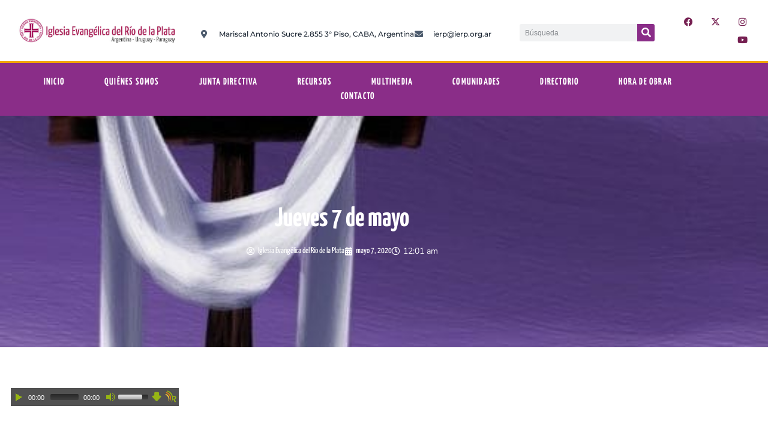

--- FILE ---
content_type: text/html; charset=UTF-8
request_url: https://ierp.org.ar/jueves-7-de-mayo/
body_size: 33251
content:
<!DOCTYPE html>
<html dir="ltr" lang="es" prefix="og: https://ogp.me/ns#">
<head>
	<meta charset="UTF-8">
	<meta name="viewport" content="width=device-width, initial-scale=1.0, viewport-fit=cover" />		<title>Jueves 7 de mayo - Iglesia Evangélica del Rio de la Plata</title>

		<!-- All in One SEO 4.9.3 - aioseo.com -->
	<meta name="description" content="Alégrense de ser partícipes de los sufrimientos de Cristo. 1 Pedro 4,13 No es fácil hablar de sufrimiento cuando uno se siente bien y no está pasando por sufrimientos. Aunque, seguramente en alguna ocasión nos ha tocado sufrir. Como cristianos no estamos exentos de sufrir. Pero, ¿somos capaces de alegrarnos en los sufrimientos, como lo" />
	<meta name="robots" content="max-image-preview:large" />
	<meta name="author" content="Iglesia Evangélica del Río de la Plata"/>
	<link rel="canonical" href="https://ierp.org.ar/jueves-7-de-mayo/" />
	<meta name="generator" content="All in One SEO (AIOSEO) 4.9.3" />
		<meta property="og:locale" content="es_ES" />
		<meta property="og:site_name" content="Iglesia Evangélica del Rio de la Plata -" />
		<meta property="og:type" content="article" />
		<meta property="og:title" content="Jueves 7 de mayo - Iglesia Evangélica del Rio de la Plata" />
		<meta property="og:description" content="Alégrense de ser partícipes de los sufrimientos de Cristo. 1 Pedro 4,13 No es fácil hablar de sufrimiento cuando uno se siente bien y no está pasando por sufrimientos. Aunque, seguramente en alguna ocasión nos ha tocado sufrir. Como cristianos no estamos exentos de sufrir. Pero, ¿somos capaces de alegrarnos en los sufrimientos, como lo" />
		<meta property="og:url" content="https://ierp.org.ar/jueves-7-de-mayo/" />
		<meta property="og:image" content="https://ierp.org.ar/wp-content/uploads/2019/04/sabado-de-gloria-e1562703585670.jpg" />
		<meta property="og:image:secure_url" content="https://ierp.org.ar/wp-content/uploads/2019/04/sabado-de-gloria-e1562703585670.jpg" />
		<meta property="og:image:width" content="520" />
		<meta property="og:image:height" content="356" />
		<meta property="article:published_time" content="2020-05-07T03:01:21+00:00" />
		<meta property="article:modified_time" content="2020-05-07T03:01:21+00:00" />
		<meta property="article:publisher" content="https://www.facebook.com/IERPcomunica" />
		<meta name="twitter:card" content="summary" />
		<meta name="twitter:site" content="@iglesia_IERP" />
		<meta name="twitter:title" content="Jueves 7 de mayo - Iglesia Evangélica del Rio de la Plata" />
		<meta name="twitter:description" content="Alégrense de ser partícipes de los sufrimientos de Cristo. 1 Pedro 4,13 No es fácil hablar de sufrimiento cuando uno se siente bien y no está pasando por sufrimientos. Aunque, seguramente en alguna ocasión nos ha tocado sufrir. Como cristianos no estamos exentos de sufrir. Pero, ¿somos capaces de alegrarnos en los sufrimientos, como lo" />
		<meta name="twitter:creator" content="@iglesia_IERP" />
		<meta name="twitter:image" content="https://ierp.org.ar/wp-content/uploads/2019/04/sabado-de-gloria-e1562703585670.jpg" />
		<script type="application/ld+json" class="aioseo-schema">
			{"@context":"https:\/\/schema.org","@graph":[{"@type":"BlogPosting","@id":"https:\/\/ierp.org.ar\/jueves-7-de-mayo\/#blogposting","name":"Jueves 7 de mayo - Iglesia Evang\u00e9lica del Rio de la Plata","headline":"Jueves 7 de mayo","author":{"@id":"https:\/\/ierp.org.ar\/author\/eugenioa\/#author"},"publisher":{"@id":"https:\/\/ierp.org.ar\/#organization"},"image":{"@type":"ImageObject","url":"https:\/\/ierp.org.ar\/wp-content\/uploads\/2019\/04\/sabado-de-gloria-e1562703585670.jpg","width":520,"height":356},"datePublished":"2020-05-07T00:01:21-03:00","dateModified":"2020-05-07T00:01:21-03:00","inLanguage":"es-ES","mainEntityOfPage":{"@id":"https:\/\/ierp.org.ar\/jueves-7-de-mayo\/#webpage"},"isPartOf":{"@id":"https:\/\/ierp.org.ar\/jueves-7-de-mayo\/#webpage"},"articleSection":"Lecturas Diarias"},{"@type":"BreadcrumbList","@id":"https:\/\/ierp.org.ar\/jueves-7-de-mayo\/#breadcrumblist","itemListElement":[{"@type":"ListItem","@id":"https:\/\/ierp.org.ar#listItem","position":1,"name":"Inicio","item":"https:\/\/ierp.org.ar","nextItem":{"@type":"ListItem","@id":"https:\/\/ierp.org.ar\/category\/lecturas-diarias\/#listItem","name":"Lecturas Diarias"}},{"@type":"ListItem","@id":"https:\/\/ierp.org.ar\/category\/lecturas-diarias\/#listItem","position":2,"name":"Lecturas Diarias","item":"https:\/\/ierp.org.ar\/category\/lecturas-diarias\/","nextItem":{"@type":"ListItem","@id":"https:\/\/ierp.org.ar\/jueves-7-de-mayo\/#listItem","name":"Jueves 7 de mayo"},"previousItem":{"@type":"ListItem","@id":"https:\/\/ierp.org.ar#listItem","name":"Inicio"}},{"@type":"ListItem","@id":"https:\/\/ierp.org.ar\/jueves-7-de-mayo\/#listItem","position":3,"name":"Jueves 7 de mayo","previousItem":{"@type":"ListItem","@id":"https:\/\/ierp.org.ar\/category\/lecturas-diarias\/#listItem","name":"Lecturas Diarias"}}]},{"@type":"Organization","@id":"https:\/\/ierp.org.ar\/#organization","name":"Iglesia Evang\u00e9lica del Rio de la Plata","url":"https:\/\/ierp.org.ar\/","sameAs":["https:\/\/www.facebook.com\/IERPcomunica","https:\/\/twitter.com\/iglesia_IERP","https:\/\/www.instagram.com\/iglesia_ierp\/","https:\/\/www.youtube.com\/c\/IERPoficial"]},{"@type":"Person","@id":"https:\/\/ierp.org.ar\/author\/eugenioa\/#author","url":"https:\/\/ierp.org.ar\/author\/eugenioa\/","name":"Iglesia Evang\u00e9lica del R\u00edo de la Plata","image":{"@type":"ImageObject","@id":"https:\/\/ierp.org.ar\/jueves-7-de-mayo\/#authorImage","url":"https:\/\/secure.gravatar.com\/avatar\/e16044c32b0743a4ec0150dcbb2772b951b658996211215193f31695816a0aaa?s=96&d=mm&r=g","width":96,"height":96,"caption":"Iglesia Evang\u00e9lica del R\u00edo de la Plata"}},{"@type":"WebPage","@id":"https:\/\/ierp.org.ar\/jueves-7-de-mayo\/#webpage","url":"https:\/\/ierp.org.ar\/jueves-7-de-mayo\/","name":"Jueves 7 de mayo - Iglesia Evang\u00e9lica del Rio de la Plata","description":"Al\u00e9grense de ser part\u00edcipes de los sufrimientos de Cristo. 1 Pedro 4,13 No es f\u00e1cil hablar de sufrimiento cuando uno se siente bien y no est\u00e1 pasando por sufrimientos. Aunque, seguramente en alguna ocasi\u00f3n nos ha tocado sufrir. Como cristianos no estamos exentos de sufrir. Pero, \u00bfsomos capaces de alegrarnos en los sufrimientos, como lo","inLanguage":"es-ES","isPartOf":{"@id":"https:\/\/ierp.org.ar\/#website"},"breadcrumb":{"@id":"https:\/\/ierp.org.ar\/jueves-7-de-mayo\/#breadcrumblist"},"author":{"@id":"https:\/\/ierp.org.ar\/author\/eugenioa\/#author"},"creator":{"@id":"https:\/\/ierp.org.ar\/author\/eugenioa\/#author"},"image":{"@type":"ImageObject","url":"https:\/\/ierp.org.ar\/wp-content\/uploads\/2019\/04\/sabado-de-gloria-e1562703585670.jpg","@id":"https:\/\/ierp.org.ar\/jueves-7-de-mayo\/#mainImage","width":520,"height":356},"primaryImageOfPage":{"@id":"https:\/\/ierp.org.ar\/jueves-7-de-mayo\/#mainImage"},"datePublished":"2020-05-07T00:01:21-03:00","dateModified":"2020-05-07T00:01:21-03:00"},{"@type":"WebSite","@id":"https:\/\/ierp.org.ar\/#website","url":"https:\/\/ierp.org.ar\/","name":"Iglesia Evang\u00e9lica del Rio de la Plata","inLanguage":"es-ES","publisher":{"@id":"https:\/\/ierp.org.ar\/#organization"}}]}
		</script>
		<!-- All in One SEO -->

            <script type="text/javascript"> var epic_news_ajax_url = 'https://ierp.org.ar/?epic-ajax-request=epic-ne'; </script>
            <link rel='dns-prefetch' href='//www.googletagmanager.com' />
<link rel="alternate" title="oEmbed (JSON)" type="application/json+oembed" href="https://ierp.org.ar/wp-json/oembed/1.0/embed?url=https%3A%2F%2Fierp.org.ar%2Fjueves-7-de-mayo%2F" />
<link rel="alternate" title="oEmbed (XML)" type="text/xml+oembed" href="https://ierp.org.ar/wp-json/oembed/1.0/embed?url=https%3A%2F%2Fierp.org.ar%2Fjueves-7-de-mayo%2F&#038;format=xml" />
<style id='wp-img-auto-sizes-contain-inline-css'>
img:is([sizes=auto i],[sizes^="auto," i]){contain-intrinsic-size:3000px 1500px}
/*# sourceURL=wp-img-auto-sizes-contain-inline-css */
</style>
<link rel='stylesheet' id='sbi_styles-css' href='https://ierp.org.ar/wp-content/plugins/instagram-feed/css/sbi-styles.min.css?ver=6.10.0' media='all' />
<style id='wp-emoji-styles-inline-css'>

	img.wp-smiley, img.emoji {
		display: inline !important;
		border: none !important;
		box-shadow: none !important;
		height: 1em !important;
		width: 1em !important;
		margin: 0 0.07em !important;
		vertical-align: -0.1em !important;
		background: none !important;
		padding: 0 !important;
	}
/*# sourceURL=wp-emoji-styles-inline-css */
</style>
<link rel='stylesheet' id='wp-block-library-css' href='https://ierp.org.ar/wp-includes/css/dist/block-library/style.min.css?ver=6.9' media='all' />
<link rel='stylesheet' id='aioseo/css/src/vue/standalone/blocks/table-of-contents/global.scss-css' href='https://ierp.org.ar/wp-content/plugins/all-in-one-seo-pack/dist/Lite/assets/css/table-of-contents/global.e90f6d47.css?ver=4.9.3' media='all' />
<style id='theme-blocks-herosection-style-inline-css'>
.wp-block-create-block-herosection{background-color:#21759b;color:#fff;padding:2px}

/*# sourceURL=https://ierp.org.ar/wp-content/themes/hostinger-blog/build/components/blocks/herosection/style-index.css */
</style>
<style id='theme-blocks-featuredpost-style-inline-css'>
.wp-block-create-block-featuredpost{background-color:#21759b;color:#fff;padding:2px}

/*# sourceURL=https://ierp.org.ar/wp-content/themes/hostinger-blog/build/components/blocks/featuredpost/style-index.css */
</style>
<style id='theme-blocks-latestposts-style-inline-css'>
.wp-block-create-block-latestposts{background-color:#21759b;color:#fff;padding:2px}

/*# sourceURL=https://ierp.org.ar/wp-content/themes/hostinger-blog/build/components/blocks/latestposts/style-index.css */
</style>
<style id='theme-blocks-newsletter-form-style-inline-css'>
.wp-block-create-block-latestposts{background-color:#21759b;color:#fff;padding:2px}

/*# sourceURL=https://ierp.org.ar/wp-content/themes/hostinger-blog/build/components/blocks/newsletter/style-index.css */
</style>
<style id='theme-blocks-aboutsection-style-inline-css'>
.hts-about-type-3 .hts-section.hts-about .hts-about-body{text-align:center;width:100%}.hts-about-type-3 .hts-section.hts-about .hts-about-header .hts-about-header-content img{border-radius:0}.hts-about-type-3 .hts-section.hts-about>hr{display:none}.hts-about-type-3 .hts-section.hts-about .hts-details{margin-top:96px}.hts-about-type-3 .hts-section.hts-about .hts-details .hts-gallery img{border-radius:0}.hts-about-type-2 .hts-main{margin:0 auto;max-width:unset}.hts-about-type-2 .hts-section.hts-about{border:0;margin:0 auto 96px 0;max-width:unset;padding:0}.hts-about-type-2 .hts-section.hts-about>hr{display:none}.hts-about-type-2 .hts-section.hts-about .hts-details{margin-top:96px;padding:0 24px}.hts-about-type-2 .hts-section.hts-about .hts-details .hts-gallery img{border-radius:0}.hts-about-type-2 .hts-section.hts-about .hts-about-header{background-color:var(--grey-light);margin:0 auto}.hts-about-type-2 .hts-section.hts-about .hts-about-header .hts-about-header-content{display:grid;grid-template-columns:1fr 1fr;margin:0 auto;max-width:var(--view-width);grid-column-gap:30px;padding:88px 24px}@media screen and (max-width:576px){.hts-about-type-2 .hts-section.hts-about .hts-about-header .hts-about-header-content{grid-template-columns:1fr;padding-bottom:0}}.hts-about-type-2 .hts-section.hts-about .hts-about-header .hts-about-header-content .hts-about-body,.hts-about-type-2 .hts-section.hts-about .hts-about-header .hts-about-header-content img{border-radius:0;margin:auto 0;width:100%}.hts-section.hts-about{margin:96px auto}.hts-section.hts-about .hts-about-header .hts-about-header-content img{border-radius:16px;margin:auto 0;width:100%}.hts-section.hts-about .hts-details{margin:0 auto;max-width:var(--view-width)}.hts-section.hts-about .hts-about-body{width:60%}.hts-section.hts-about .hts-about-body h1{margin-bottom:24px}.hts-section.hts-about .hts-about-body p{margin-bottom:48px}@media screen and (max-width:576px){.hts-section.hts-about .hts-about-body{width:100%}}.hts-section.hts-about .hts-about-story{display:grid;grid-template-columns:1fr 1fr;grid-column-gap:30px}@media screen and (max-width:576px){.hts-section.hts-about .hts-about-story{grid-template-columns:1fr}.hts-section.hts-about .hts-about-story .hts-description{margin-top:40px}}.hts-section.hts-about .hts-skills>.hts-title{margin-bottom:40px}.hts-section.hts-about .hts-skills .hts-skills-content{display:flex;flex-direction:row;gap:30px}@media screen and (max-width:576px){.hts-section.hts-about .hts-skills .hts-skills-content{flex-direction:column}}

/*# sourceURL=https://ierp.org.ar/wp-content/themes/hostinger-blog/build/components/blocks/aboutsection/style-index.css */
</style>
<style id='theme-blocks-disclaimersection-style-inline-css'>
.hts-disclaimer>div{width:70%}.hts-disclaimer .hts-header{margin-top:96px}.hts-disclaimer .hts-details{margin-bottom:96px}.hts-disclaimer p{margin-bottom:16px}@media screen and (max-width:700px){.hts-disclaimer>div{width:100%}.hts-disclaimer .hts-header{margin-top:64px}.hts-disclaimer .hts-details{margin-bottom:64px}}

/*# sourceURL=https://ierp.org.ar/wp-content/themes/hostinger-blog/build/components/blocks/disclaimersection/style-index.css */
</style>
<style id='theme-blocks-contact-form-style-inline-css'>
.wp-block-create-block-latestposts{background-color:#21759b;color:#fff;padding:2px}

/*# sourceURL=https://ierp.org.ar/wp-content/themes/hostinger-blog/build/components/blocks/contactform/style-index.css */
</style>
<style id='global-styles-inline-css'>
:root{--wp--preset--aspect-ratio--square: 1;--wp--preset--aspect-ratio--4-3: 4/3;--wp--preset--aspect-ratio--3-4: 3/4;--wp--preset--aspect-ratio--3-2: 3/2;--wp--preset--aspect-ratio--2-3: 2/3;--wp--preset--aspect-ratio--16-9: 16/9;--wp--preset--aspect-ratio--9-16: 9/16;--wp--preset--color--black: #000000;--wp--preset--color--cyan-bluish-gray: #abb8c3;--wp--preset--color--white: #ffffff;--wp--preset--color--pale-pink: #f78da7;--wp--preset--color--vivid-red: #cf2e2e;--wp--preset--color--luminous-vivid-orange: #ff6900;--wp--preset--color--luminous-vivid-amber: #fcb900;--wp--preset--color--light-green-cyan: #7bdcb5;--wp--preset--color--vivid-green-cyan: #00d084;--wp--preset--color--pale-cyan-blue: #8ed1fc;--wp--preset--color--vivid-cyan-blue: #0693e3;--wp--preset--color--vivid-purple: #9b51e0;--wp--preset--color--main-primary: #6936F5;--wp--preset--color--main-primary-dark: #4f2eeb;--wp--preset--color--main-dark: #36344D;--wp--preset--color--main-light: #FFFFFF;--wp--preset--color--main-grey: #727586;--wp--preset--color--grey-lighter: #DADCE0;--wp--preset--color--grey-light: #F2F3F6;--wp--preset--color--transparent: transparent;--wp--preset--gradient--vivid-cyan-blue-to-vivid-purple: linear-gradient(135deg,rgb(6,147,227) 0%,rgb(155,81,224) 100%);--wp--preset--gradient--light-green-cyan-to-vivid-green-cyan: linear-gradient(135deg,rgb(122,220,180) 0%,rgb(0,208,130) 100%);--wp--preset--gradient--luminous-vivid-amber-to-luminous-vivid-orange: linear-gradient(135deg,rgb(252,185,0) 0%,rgb(255,105,0) 100%);--wp--preset--gradient--luminous-vivid-orange-to-vivid-red: linear-gradient(135deg,rgb(255,105,0) 0%,rgb(207,46,46) 100%);--wp--preset--gradient--very-light-gray-to-cyan-bluish-gray: linear-gradient(135deg,rgb(238,238,238) 0%,rgb(169,184,195) 100%);--wp--preset--gradient--cool-to-warm-spectrum: linear-gradient(135deg,rgb(74,234,220) 0%,rgb(151,120,209) 20%,rgb(207,42,186) 40%,rgb(238,44,130) 60%,rgb(251,105,98) 80%,rgb(254,248,76) 100%);--wp--preset--gradient--blush-light-purple: linear-gradient(135deg,rgb(255,206,236) 0%,rgb(152,150,240) 100%);--wp--preset--gradient--blush-bordeaux: linear-gradient(135deg,rgb(254,205,165) 0%,rgb(254,45,45) 50%,rgb(107,0,62) 100%);--wp--preset--gradient--luminous-dusk: linear-gradient(135deg,rgb(255,203,112) 0%,rgb(199,81,192) 50%,rgb(65,88,208) 100%);--wp--preset--gradient--pale-ocean: linear-gradient(135deg,rgb(255,245,203) 0%,rgb(182,227,212) 50%,rgb(51,167,181) 100%);--wp--preset--gradient--electric-grass: linear-gradient(135deg,rgb(202,248,128) 0%,rgb(113,206,126) 100%);--wp--preset--gradient--midnight: linear-gradient(135deg,rgb(2,3,129) 0%,rgb(40,116,252) 100%);--wp--preset--gradient--primary-white: linear-gradient(#0073aa 49.9%,#fff 50%);--wp--preset--gradient--white-primary: linear-gradient(#fff 49.9%,#0073aa 50%);--wp--preset--font-size--small: 1.125rem;--wp--preset--font-size--medium: clamp(1.25rem, 1.25rem + ((1vw - 0.2rem) * 0.357), 1.5rem);--wp--preset--font-size--large: clamp(1.75rem, 1.75rem + ((1vw - 0.2rem) * 0.357), 2rem);--wp--preset--font-size--x-large: clamp(2.5rem, 2.5rem + ((1vw - 0.2rem) * 0.357), 2.75rem);--wp--preset--font-size--extra-small: 1rem;--wp--preset--font-size--xx-large: clamp(3rem, 3rem + ((1vw - 0.2rem) * 1.071), 3.75rem);--wp--preset--font-family--inter: Inter, sans-serif;--wp--preset--spacing--20: 0.44rem;--wp--preset--spacing--30: 0.67rem;--wp--preset--spacing--40: 1rem;--wp--preset--spacing--50: 1.5rem;--wp--preset--spacing--60: 2.25rem;--wp--preset--spacing--70: 3.38rem;--wp--preset--spacing--80: 5.06rem;--wp--preset--shadow--natural: 6px 6px 9px rgba(0, 0, 0, 0.2);--wp--preset--shadow--deep: 12px 12px 50px rgba(0, 0, 0, 0.4);--wp--preset--shadow--sharp: 6px 6px 0px rgba(0, 0, 0, 0.2);--wp--preset--shadow--outlined: 6px 6px 0px -3px rgb(255, 255, 255), 6px 6px rgb(0, 0, 0);--wp--preset--shadow--crisp: 6px 6px 0px rgb(0, 0, 0);}:root { --wp--style--global--content-size: 1110px;--wp--style--global--wide-size: 1440px; }:where(body) { margin: 0; }.wp-site-blocks { padding-top: var(--wp--style--root--padding-top); padding-bottom: var(--wp--style--root--padding-bottom); }.has-global-padding { padding-right: var(--wp--style--root--padding-right); padding-left: var(--wp--style--root--padding-left); }.has-global-padding > .alignfull { margin-right: calc(var(--wp--style--root--padding-right) * -1); margin-left: calc(var(--wp--style--root--padding-left) * -1); }.has-global-padding :where(:not(.alignfull.is-layout-flow) > .has-global-padding:not(.wp-block-block, .alignfull)) { padding-right: 0; padding-left: 0; }.has-global-padding :where(:not(.alignfull.is-layout-flow) > .has-global-padding:not(.wp-block-block, .alignfull)) > .alignfull { margin-left: 0; margin-right: 0; }.wp-site-blocks > .alignleft { float: left; margin-right: 2em; }.wp-site-blocks > .alignright { float: right; margin-left: 2em; }.wp-site-blocks > .aligncenter { justify-content: center; margin-left: auto; margin-right: auto; }:where(.wp-site-blocks) > * { margin-block-start: 24px; margin-block-end: 0; }:where(.wp-site-blocks) > :first-child { margin-block-start: 0; }:where(.wp-site-blocks) > :last-child { margin-block-end: 0; }:root { --wp--style--block-gap: 24px; }:root :where(.is-layout-flow) > :first-child{margin-block-start: 0;}:root :where(.is-layout-flow) > :last-child{margin-block-end: 0;}:root :where(.is-layout-flow) > *{margin-block-start: 24px;margin-block-end: 0;}:root :where(.is-layout-constrained) > :first-child{margin-block-start: 0;}:root :where(.is-layout-constrained) > :last-child{margin-block-end: 0;}:root :where(.is-layout-constrained) > *{margin-block-start: 24px;margin-block-end: 0;}:root :where(.is-layout-flex){gap: 24px;}:root :where(.is-layout-grid){gap: 24px;}.is-layout-flow > .alignleft{float: left;margin-inline-start: 0;margin-inline-end: 2em;}.is-layout-flow > .alignright{float: right;margin-inline-start: 2em;margin-inline-end: 0;}.is-layout-flow > .aligncenter{margin-left: auto !important;margin-right: auto !important;}.is-layout-constrained > .alignleft{float: left;margin-inline-start: 0;margin-inline-end: 2em;}.is-layout-constrained > .alignright{float: right;margin-inline-start: 2em;margin-inline-end: 0;}.is-layout-constrained > .aligncenter{margin-left: auto !important;margin-right: auto !important;}.is-layout-constrained > :where(:not(.alignleft):not(.alignright):not(.alignfull)){max-width: var(--wp--style--global--content-size);margin-left: auto !important;margin-right: auto !important;}.is-layout-constrained > .alignwide{max-width: var(--wp--style--global--wide-size);}body .is-layout-flex{display: flex;}.is-layout-flex{flex-wrap: wrap;align-items: center;}.is-layout-flex > :is(*, div){margin: 0;}body .is-layout-grid{display: grid;}.is-layout-grid > :is(*, div){margin: 0;}body{background-color: var(--wp--preset--color--main-light);color: var(--wp--preset--color--main-dark);font-family: var(--wp--preset--font-family--system);font-size: var(--wp--preset--font-size--medium);line-height: 1.75;--wp--style--root--padding-top: 0px;--wp--style--root--padding-right: var(--wp--preset--spacing--50);--wp--style--root--padding-bottom: 0px;--wp--style--root--padding-left: var(--wp--preset--spacing--50);}a:where(:not(.wp-element-button)){text-decoration: underline;}:root :where(.wp-element-button, .wp-block-button__link){background-color: #32373c;border-width: 0;color: #fff;font-family: inherit;font-size: inherit;font-style: inherit;font-weight: inherit;letter-spacing: inherit;line-height: inherit;padding-top: calc(0.667em + 2px);padding-right: calc(1.333em + 2px);padding-bottom: calc(0.667em + 2px);padding-left: calc(1.333em + 2px);text-decoration: none;text-transform: inherit;}.has-black-color{color: var(--wp--preset--color--black) !important;}.has-cyan-bluish-gray-color{color: var(--wp--preset--color--cyan-bluish-gray) !important;}.has-white-color{color: var(--wp--preset--color--white) !important;}.has-pale-pink-color{color: var(--wp--preset--color--pale-pink) !important;}.has-vivid-red-color{color: var(--wp--preset--color--vivid-red) !important;}.has-luminous-vivid-orange-color{color: var(--wp--preset--color--luminous-vivid-orange) !important;}.has-luminous-vivid-amber-color{color: var(--wp--preset--color--luminous-vivid-amber) !important;}.has-light-green-cyan-color{color: var(--wp--preset--color--light-green-cyan) !important;}.has-vivid-green-cyan-color{color: var(--wp--preset--color--vivid-green-cyan) !important;}.has-pale-cyan-blue-color{color: var(--wp--preset--color--pale-cyan-blue) !important;}.has-vivid-cyan-blue-color{color: var(--wp--preset--color--vivid-cyan-blue) !important;}.has-vivid-purple-color{color: var(--wp--preset--color--vivid-purple) !important;}.has-main-primary-color{color: var(--wp--preset--color--main-primary) !important;}.has-main-primary-dark-color{color: var(--wp--preset--color--main-primary-dark) !important;}.has-main-dark-color{color: var(--wp--preset--color--main-dark) !important;}.has-main-light-color{color: var(--wp--preset--color--main-light) !important;}.has-main-grey-color{color: var(--wp--preset--color--main-grey) !important;}.has-grey-lighter-color{color: var(--wp--preset--color--grey-lighter) !important;}.has-grey-light-color{color: var(--wp--preset--color--grey-light) !important;}.has-transparent-color{color: var(--wp--preset--color--transparent) !important;}.has-black-background-color{background-color: var(--wp--preset--color--black) !important;}.has-cyan-bluish-gray-background-color{background-color: var(--wp--preset--color--cyan-bluish-gray) !important;}.has-white-background-color{background-color: var(--wp--preset--color--white) !important;}.has-pale-pink-background-color{background-color: var(--wp--preset--color--pale-pink) !important;}.has-vivid-red-background-color{background-color: var(--wp--preset--color--vivid-red) !important;}.has-luminous-vivid-orange-background-color{background-color: var(--wp--preset--color--luminous-vivid-orange) !important;}.has-luminous-vivid-amber-background-color{background-color: var(--wp--preset--color--luminous-vivid-amber) !important;}.has-light-green-cyan-background-color{background-color: var(--wp--preset--color--light-green-cyan) !important;}.has-vivid-green-cyan-background-color{background-color: var(--wp--preset--color--vivid-green-cyan) !important;}.has-pale-cyan-blue-background-color{background-color: var(--wp--preset--color--pale-cyan-blue) !important;}.has-vivid-cyan-blue-background-color{background-color: var(--wp--preset--color--vivid-cyan-blue) !important;}.has-vivid-purple-background-color{background-color: var(--wp--preset--color--vivid-purple) !important;}.has-main-primary-background-color{background-color: var(--wp--preset--color--main-primary) !important;}.has-main-primary-dark-background-color{background-color: var(--wp--preset--color--main-primary-dark) !important;}.has-main-dark-background-color{background-color: var(--wp--preset--color--main-dark) !important;}.has-main-light-background-color{background-color: var(--wp--preset--color--main-light) !important;}.has-main-grey-background-color{background-color: var(--wp--preset--color--main-grey) !important;}.has-grey-lighter-background-color{background-color: var(--wp--preset--color--grey-lighter) !important;}.has-grey-light-background-color{background-color: var(--wp--preset--color--grey-light) !important;}.has-transparent-background-color{background-color: var(--wp--preset--color--transparent) !important;}.has-black-border-color{border-color: var(--wp--preset--color--black) !important;}.has-cyan-bluish-gray-border-color{border-color: var(--wp--preset--color--cyan-bluish-gray) !important;}.has-white-border-color{border-color: var(--wp--preset--color--white) !important;}.has-pale-pink-border-color{border-color: var(--wp--preset--color--pale-pink) !important;}.has-vivid-red-border-color{border-color: var(--wp--preset--color--vivid-red) !important;}.has-luminous-vivid-orange-border-color{border-color: var(--wp--preset--color--luminous-vivid-orange) !important;}.has-luminous-vivid-amber-border-color{border-color: var(--wp--preset--color--luminous-vivid-amber) !important;}.has-light-green-cyan-border-color{border-color: var(--wp--preset--color--light-green-cyan) !important;}.has-vivid-green-cyan-border-color{border-color: var(--wp--preset--color--vivid-green-cyan) !important;}.has-pale-cyan-blue-border-color{border-color: var(--wp--preset--color--pale-cyan-blue) !important;}.has-vivid-cyan-blue-border-color{border-color: var(--wp--preset--color--vivid-cyan-blue) !important;}.has-vivid-purple-border-color{border-color: var(--wp--preset--color--vivid-purple) !important;}.has-main-primary-border-color{border-color: var(--wp--preset--color--main-primary) !important;}.has-main-primary-dark-border-color{border-color: var(--wp--preset--color--main-primary-dark) !important;}.has-main-dark-border-color{border-color: var(--wp--preset--color--main-dark) !important;}.has-main-light-border-color{border-color: var(--wp--preset--color--main-light) !important;}.has-main-grey-border-color{border-color: var(--wp--preset--color--main-grey) !important;}.has-grey-lighter-border-color{border-color: var(--wp--preset--color--grey-lighter) !important;}.has-grey-light-border-color{border-color: var(--wp--preset--color--grey-light) !important;}.has-transparent-border-color{border-color: var(--wp--preset--color--transparent) !important;}.has-vivid-cyan-blue-to-vivid-purple-gradient-background{background: var(--wp--preset--gradient--vivid-cyan-blue-to-vivid-purple) !important;}.has-light-green-cyan-to-vivid-green-cyan-gradient-background{background: var(--wp--preset--gradient--light-green-cyan-to-vivid-green-cyan) !important;}.has-luminous-vivid-amber-to-luminous-vivid-orange-gradient-background{background: var(--wp--preset--gradient--luminous-vivid-amber-to-luminous-vivid-orange) !important;}.has-luminous-vivid-orange-to-vivid-red-gradient-background{background: var(--wp--preset--gradient--luminous-vivid-orange-to-vivid-red) !important;}.has-very-light-gray-to-cyan-bluish-gray-gradient-background{background: var(--wp--preset--gradient--very-light-gray-to-cyan-bluish-gray) !important;}.has-cool-to-warm-spectrum-gradient-background{background: var(--wp--preset--gradient--cool-to-warm-spectrum) !important;}.has-blush-light-purple-gradient-background{background: var(--wp--preset--gradient--blush-light-purple) !important;}.has-blush-bordeaux-gradient-background{background: var(--wp--preset--gradient--blush-bordeaux) !important;}.has-luminous-dusk-gradient-background{background: var(--wp--preset--gradient--luminous-dusk) !important;}.has-pale-ocean-gradient-background{background: var(--wp--preset--gradient--pale-ocean) !important;}.has-electric-grass-gradient-background{background: var(--wp--preset--gradient--electric-grass) !important;}.has-midnight-gradient-background{background: var(--wp--preset--gradient--midnight) !important;}.has-primary-white-gradient-background{background: var(--wp--preset--gradient--primary-white) !important;}.has-white-primary-gradient-background{background: var(--wp--preset--gradient--white-primary) !important;}.has-small-font-size{font-size: var(--wp--preset--font-size--small) !important;}.has-medium-font-size{font-size: var(--wp--preset--font-size--medium) !important;}.has-large-font-size{font-size: var(--wp--preset--font-size--large) !important;}.has-x-large-font-size{font-size: var(--wp--preset--font-size--x-large) !important;}.has-extra-small-font-size{font-size: var(--wp--preset--font-size--extra-small) !important;}.has-xx-large-font-size{font-size: var(--wp--preset--font-size--xx-large) !important;}.has-inter-font-family{font-family: var(--wp--preset--font-family--inter) !important;}
:root :where(.wp-block-pullquote){font-size: 1.5em;line-height: 1.6;}
:root :where(.wp-block-code){color: var(--wp--preset--color--contrast);}
:root :where(.wp-block-comment-author-name){font-size: var(--wp--preset--font-size--small);}
:root :where(.wp-block-comment-date){font-size: var(--wp--preset--font-size--small);}
:root :where(.wp-block-comment-edit-link){font-size: var(--wp--preset--font-size--small);}
:root :where(.wp-block-comment-reply-link){font-size: var(--wp--preset--font-size--small);}
:root :where(.wp-block-navigation){font-size: var(--wp--preset--font-size--medium);font-weight: 700;}
:root :where(.wp-block-navigation a:where(:not(.wp-element-button))){color: var(--wp--preset--color--main-dark);text-decoration: underline;}
:root :where(.wp-block-navigation a:where(:not(.wp-element-button)):hover){color: var(--wp--preset--color--main-primary-dark);text-decoration: none;}
:root :where(.wp-block-navigation a:where(:not(.wp-element-button)):focus){color: var(--wp--preset--color--main-primary-dark);}
:root :where(.wp-block-navigation a:where(:not(.wp-element-button)):active){color: var(--wp--preset--color--main-primary-dark);}
:root :where(.wp-block-post-author){font-size: var(--wp--preset--font-size--extra-small);}
:root :where(.wp-block-post-date){font-size: var(--wp--preset--font-size--extra-small);}
:root :where(.wp-block-post-navigation-link){font-weight: 700;}
:root :where(.wp-block-post-terms){font-size: var(--wp--preset--font-size--extra-small);}
:root :where(.wp-block-post-title){font-size: var(--wp--preset--font-size--x-large);}
:root :where(.wp-block-query-pagination){font-weight: 700;}
:root :where(.wp-block-query-title){font-size: var(--wp--preset--font-size--x-large);}
:root :where(.wp-block-site-title){font-size: var(--wp--preset--font-size--medium);}
/*# sourceURL=global-styles-inline-css */
</style>
<link rel='stylesheet' id='ctf_styles-css' href='https://ierp.org.ar/wp-content/plugins/custom-twitter-feeds/css/ctf-styles.min.css?ver=2.3.1' media='all' />
<link rel='stylesheet' id='sbtt-style-css' href='https://ierp.org.ar/wp-content/plugins/simple-back-to-top//css/sbtt-front.css?ver=6.9' media='all' />
<link rel='stylesheet' id='mc4wp-form-themes-css' href='https://ierp.org.ar/wp-content/plugins/mailchimp-for-wp/assets/css/form-themes.css?ver=4.11.1' media='all' />
<link rel='stylesheet' id='hostinger-blog-theme-style-css' href='https://ierp.org.ar/wp-content/themes/hostinger-blog/build/styles/main.css?ver=1.4.17' media='all' />
<link rel='stylesheet' id='elementor-frontend-css' href='https://ierp.org.ar/wp-content/plugins/elementor/assets/css/frontend.min.css?ver=3.34.2' media='all' />
<style id='elementor-frontend-inline-css'>
.elementor-kit-17271{--e-global-color-primary:#751F51;--e-global-color-secondary:#54595F;--e-global-color-text:#7A7A7A;--e-global-color-accent:#751F51;--e-global-typography-primary-font-family:"Yanone Kaffeesatz";--e-global-typography-primary-font-weight:600;--e-global-typography-secondary-font-family:"Nunito Sans";--e-global-typography-secondary-font-weight:400;--e-global-typography-text-font-family:"Nunito Sans";--e-global-typography-text-font-weight:400;--e-global-typography-accent-font-family:"Roboto";--e-global-typography-accent-font-weight:500;font-family:"Nunito Sans", Sans-serif;}.elementor-kit-17271 button,.elementor-kit-17271 input[type="button"],.elementor-kit-17271 input[type="submit"],.elementor-kit-17271 .elementor-button{background-color:#8A2D88;font-family:"Yanone Kaffeesatz", Sans-serif;color:#FFFFFF;}.elementor-kit-17271 button:hover,.elementor-kit-17271 button:focus,.elementor-kit-17271 input[type="button"]:hover,.elementor-kit-17271 input[type="button"]:focus,.elementor-kit-17271 input[type="submit"]:hover,.elementor-kit-17271 input[type="submit"]:focus,.elementor-kit-17271 .elementor-button:hover,.elementor-kit-17271 .elementor-button:focus{background-color:#000000;}.elementor-kit-17271 e-page-transition{background-color:#FFBC7D;}.elementor-kit-17271 a{color:#751F51;font-family:"Yanone Kaffeesatz", Sans-serif;}.elementor-kit-17271 h1{font-family:"Yanone Kaffeesatz", Sans-serif;font-weight:bold;}.elementor-kit-17271 h2{font-family:"Yanone Kaffeesatz", Sans-serif;}.elementor-kit-17271 h3{font-family:"Yanone Kaffeesatz", Sans-serif;}.elementor-kit-17271 h4{font-family:"Yanone Kaffeesatz", Sans-serif;}.elementor-kit-17271 h5{font-family:"Yanone Kaffeesatz", Sans-serif;}.elementor-kit-17271 h6{font-family:"Yanone Kaffeesatz", Sans-serif;}.elementor-section.elementor-section-boxed > .elementor-container{max-width:1140px;}.e-con{--container-max-width:1140px;}.elementor-widget:not(:last-child){margin-block-end:20px;}.elementor-element{--widgets-spacing:20px 20px;--widgets-spacing-row:20px;--widgets-spacing-column:20px;}{}h1.entry-title{display:var(--page-title-display);}@media(max-width:1024px){.elementor-section.elementor-section-boxed > .elementor-container{max-width:1024px;}.e-con{--container-max-width:1024px;}}@media(max-width:767px){.elementor-section.elementor-section-boxed > .elementor-container{max-width:767px;}.e-con{--container-max-width:767px;}}
.elementor-17277 .elementor-element.elementor-element-14aa8df5 > .elementor-container > .elementor-column > .elementor-widget-wrap{align-content:center;align-items:center;}.elementor-17277 .elementor-element.elementor-element-14aa8df5 > .elementor-container{max-width:1500px;}.elementor-17277 .elementor-element.elementor-element-14aa8df5{transition:background 0.3s, border 0.3s, border-radius 0.3s, box-shadow 0.3s;padding:20px 20px 20px 20px;}.elementor-17277 .elementor-element.elementor-element-14aa8df5 > .elementor-background-overlay{transition:background 0.3s, border-radius 0.3s, opacity 0.3s;}.elementor-17277 .elementor-element.elementor-element-9eb74b8{text-align:start;}.elementor-17277 .elementor-element.elementor-element-9eb74b8 img{width:100%;}.elementor-17277 .elementor-element.elementor-element-3dd2dba > .elementor-element-populated{margin:0px 0px 0px 0px;--e-column-margin-right:0px;--e-column-margin-left:0px;padding:0px 0px 0px 0px;}.elementor-17277 .elementor-element.elementor-element-ed4452a > .elementor-container{min-height:5px;}.elementor-17277 .elementor-element.elementor-element-ed4452a{margin-top:0px;margin-bottom:0px;}.elementor-bc-flex-widget .elementor-17277 .elementor-element.elementor-element-4fb5b33.elementor-column .elementor-widget-wrap{align-items:center;}.elementor-17277 .elementor-element.elementor-element-4fb5b33.elementor-column.elementor-element[data-element_type="column"] > .elementor-widget-wrap.elementor-element-populated{align-content:center;align-items:center;}.elementor-17277 .elementor-element.elementor-element-8f33625 > .elementor-widget-container{margin:12px 0px 0px 0px;padding:0px 0px 0px 0px;}.elementor-17277 .elementor-element.elementor-element-8f33625 .elementor-icon-list-items:not(.elementor-inline-items) .elementor-icon-list-item:not(:last-child){padding-block-end:calc(50px/2);}.elementor-17277 .elementor-element.elementor-element-8f33625 .elementor-icon-list-items:not(.elementor-inline-items) .elementor-icon-list-item:not(:first-child){margin-block-start:calc(50px/2);}.elementor-17277 .elementor-element.elementor-element-8f33625 .elementor-icon-list-items.elementor-inline-items .elementor-icon-list-item{margin-inline:calc(50px/2);}.elementor-17277 .elementor-element.elementor-element-8f33625 .elementor-icon-list-items.elementor-inline-items{margin-inline:calc(-50px/2);}.elementor-17277 .elementor-element.elementor-element-8f33625 .elementor-icon-list-items.elementor-inline-items .elementor-icon-list-item:after{inset-inline-end:calc(-50px/2);}.elementor-17277 .elementor-element.elementor-element-8f33625 .elementor-icon-list-icon i{color:#4c5b6d;transition:color 0.3s;}.elementor-17277 .elementor-element.elementor-element-8f33625 .elementor-icon-list-icon svg{fill:#4c5b6d;transition:fill 0.3s;}.elementor-17277 .elementor-element.elementor-element-8f33625{--e-icon-list-icon-size:14px;--icon-vertical-offset:0px;}.elementor-17277 .elementor-element.elementor-element-8f33625 .elementor-icon-list-icon{padding-inline-end:10px;}.elementor-17277 .elementor-element.elementor-element-8f33625 .elementor-icon-list-item > .elementor-icon-list-text, .elementor-17277 .elementor-element.elementor-element-8f33625 .elementor-icon-list-item > a{font-family:"Montserrat", Sans-serif;font-size:12px;font-weight:500;line-height:2.5em;}.elementor-17277 .elementor-element.elementor-element-8f33625 .elementor-icon-list-text{color:#192431;transition:color 0.3s;}.elementor-bc-flex-widget .elementor-17277 .elementor-element.elementor-element-16e8286.elementor-column .elementor-widget-wrap{align-items:center;}.elementor-17277 .elementor-element.elementor-element-16e8286.elementor-column.elementor-element[data-element_type="column"] > .elementor-widget-wrap.elementor-element-populated{align-content:center;align-items:center;}.elementor-17277 .elementor-element.elementor-element-16e8286 > .elementor-element-populated{margin:0px 0px 0px 20px;--e-column-margin-right:0px;--e-column-margin-left:20px;padding:0px 0px 0px 0px;}.elementor-17277 .elementor-element.elementor-element-1c2d322 > .elementor-widget-container{margin:7px 0px 0px 0px;}.elementor-17277 .elementor-element.elementor-element-1c2d322 .elementor-search-form__container{min-height:29px;}.elementor-17277 .elementor-element.elementor-element-1c2d322 .elementor-search-form__submit{min-width:29px;background-color:#8A2D88;}body:not(.rtl) .elementor-17277 .elementor-element.elementor-element-1c2d322 .elementor-search-form__icon{padding-left:calc(29px / 3);}body.rtl .elementor-17277 .elementor-element.elementor-element-1c2d322 .elementor-search-form__icon{padding-right:calc(29px / 3);}.elementor-17277 .elementor-element.elementor-element-1c2d322 .elementor-search-form__input, .elementor-17277 .elementor-element.elementor-element-1c2d322.elementor-search-form--button-type-text .elementor-search-form__submit{padding-left:calc(29px / 3);padding-right:calc(29px / 3);}.elementor-17277 .elementor-element.elementor-element-1c2d322 input[type="search"].elementor-search-form__input{font-size:12px;}.elementor-17277 .elementor-element.elementor-element-1c2d322:not(.elementor-search-form--skin-full_screen) .elementor-search-form__container{border-radius:3px;}.elementor-17277 .elementor-element.elementor-element-1c2d322.elementor-search-form--skin-full_screen input[type="search"].elementor-search-form__input{border-radius:3px;}.elementor-bc-flex-widget .elementor-17277 .elementor-element.elementor-element-bbe5c11.elementor-column .elementor-widget-wrap{align-items:center;}.elementor-17277 .elementor-element.elementor-element-bbe5c11.elementor-column.elementor-element[data-element_type="column"] > .elementor-widget-wrap.elementor-element-populated{align-content:center;align-items:center;}.elementor-17277 .elementor-element.elementor-element-bab4877{--grid-template-columns:repeat(0, auto);--icon-size:15px;--grid-column-gap:11px;--grid-row-gap:0px;}.elementor-17277 .elementor-element.elementor-element-bab4877 .elementor-widget-container{text-align:right;}.elementor-17277 .elementor-element.elementor-element-bab4877 > .elementor-widget-container{margin:0px 0px 0px 0px;padding:0px 0px 0px 0px;}.elementor-17277 .elementor-element.elementor-element-bab4877 .elementor-social-icon{background-color:rgba(0,0,0,0);}.elementor-17277 .elementor-element.elementor-element-bab4877 .elementor-social-icon i{color:#751F51;}.elementor-17277 .elementor-element.elementor-element-bab4877 .elementor-social-icon svg{fill:#751F51;}.elementor-17277 .elementor-element.elementor-element-bab4877 .elementor-social-icon:hover{background-color:#5A3377;}.elementor-17277 .elementor-element.elementor-element-bab4877 .elementor-social-icon:hover i{color:#FFFFFF;}.elementor-17277 .elementor-element.elementor-element-bab4877 .elementor-social-icon:hover svg{fill:#FFFFFF;}.elementor-17277 .elementor-element.elementor-element-6ffe7587 > .elementor-container > .elementor-column > .elementor-widget-wrap{align-content:center;align-items:center;}.elementor-17277 .elementor-element.elementor-element-6ffe7587:not(.elementor-motion-effects-element-type-background), .elementor-17277 .elementor-element.elementor-element-6ffe7587 > .elementor-motion-effects-container > .elementor-motion-effects-layer{background-color:#8A2D88;}.elementor-17277 .elementor-element.elementor-element-6ffe7587 > .elementor-container{max-width:1400px;}.elementor-17277 .elementor-element.elementor-element-6ffe7587{border-style:solid;border-width:3px 0px 0px 0px;border-color:#EFA208;transition:background 0.3s, border 0.3s, border-radius 0.3s, box-shadow 0.3s;margin-top:0px;margin-bottom:0px;padding:0em 0em 0em 0em;}.elementor-17277 .elementor-element.elementor-element-6ffe7587 > .elementor-background-overlay{transition:background 0.3s, border-radius 0.3s, opacity 0.3s;}.elementor-17277 .elementor-element.elementor-element-163e1bc5 > .elementor-element-populated{margin:0px 0px 0px 0px;--e-column-margin-right:0px;--e-column-margin-left:0px;padding:020px 0px 20px 0px;}.elementor-17277 .elementor-element.elementor-element-4c3746b7 > .elementor-widget-container{margin:0px 0px 0px 0px;padding:0px 0px 0px 0px;}.elementor-17277 .elementor-element.elementor-element-4c3746b7 .elementor-menu-toggle{margin-right:auto;}.elementor-17277 .elementor-element.elementor-element-4c3746b7 .elementor-nav-menu .elementor-item{font-family:"Yanone Kaffeesatz", Sans-serif;font-size:16px;font-weight:700;text-transform:uppercase;letter-spacing:1.2px;}.elementor-17277 .elementor-element.elementor-element-4c3746b7 .elementor-nav-menu--main .elementor-item{color:#ffffff;fill:#ffffff;padding-left:33px;padding-right:33px;padding-top:2px;padding-bottom:2px;}.elementor-17277 .elementor-element.elementor-element-4c3746b7 .elementor-nav-menu--main .elementor-item:hover,
					.elementor-17277 .elementor-element.elementor-element-4c3746b7 .elementor-nav-menu--main .elementor-item.elementor-item-active,
					.elementor-17277 .elementor-element.elementor-element-4c3746b7 .elementor-nav-menu--main .elementor-item.highlighted,
					.elementor-17277 .elementor-element.elementor-element-4c3746b7 .elementor-nav-menu--main .elementor-item:focus{color:#3F0928;}.elementor-17277 .elementor-element.elementor-element-4c3746b7 .elementor-nav-menu--main:not(.e--pointer-framed) .elementor-item:before,
					.elementor-17277 .elementor-element.elementor-element-4c3746b7 .elementor-nav-menu--main:not(.e--pointer-framed) .elementor-item:after{background-color:#f1f1f1;}.elementor-17277 .elementor-element.elementor-element-4c3746b7 .e--pointer-framed .elementor-item:before,
					.elementor-17277 .elementor-element.elementor-element-4c3746b7 .e--pointer-framed .elementor-item:after{border-color:#f1f1f1;}.elementor-17277 .elementor-element.elementor-element-4c3746b7 .elementor-nav-menu--dropdown a:hover,
					.elementor-17277 .elementor-element.elementor-element-4c3746b7 .elementor-nav-menu--dropdown a:focus,
					.elementor-17277 .elementor-element.elementor-element-4c3746b7 .elementor-nav-menu--dropdown a.elementor-item-active,
					.elementor-17277 .elementor-element.elementor-element-4c3746b7 .elementor-nav-menu--dropdown a.highlighted,
					.elementor-17277 .elementor-element.elementor-element-4c3746b7 .elementor-menu-toggle:hover,
					.elementor-17277 .elementor-element.elementor-element-4c3746b7 .elementor-menu-toggle:focus{color:#FFFFFF;}.elementor-17277 .elementor-element.elementor-element-4c3746b7 .elementor-nav-menu--dropdown a:hover,
					.elementor-17277 .elementor-element.elementor-element-4c3746b7 .elementor-nav-menu--dropdown a:focus,
					.elementor-17277 .elementor-element.elementor-element-4c3746b7 .elementor-nav-menu--dropdown a.elementor-item-active,
					.elementor-17277 .elementor-element.elementor-element-4c3746b7 .elementor-nav-menu--dropdown a.highlighted{background-color:#ABA8A5;}.elementor-17277 .elementor-element.elementor-element-4c3746b7 .elementor-nav-menu--dropdown .elementor-item, .elementor-17277 .elementor-element.elementor-element-4c3746b7 .elementor-nav-menu--dropdown  .elementor-sub-item{font-family:"Yanone Kaffeesatz", Sans-serif;}.elementor-17277 .elementor-element.elementor-element-4c3746b7 div.elementor-menu-toggle{color:#ffffff;}.elementor-17277 .elementor-element.elementor-element-4c3746b7 div.elementor-menu-toggle svg{fill:#ffffff;}.elementor-17277 .elementor-element.elementor-element-e058c48{--grid-template-columns:repeat(0, auto);--icon-size:15px;--grid-column-gap:11px;--grid-row-gap:0px;}.elementor-17277 .elementor-element.elementor-element-e058c48 .elementor-widget-container{text-align:right;}.elementor-17277 .elementor-element.elementor-element-e058c48 > .elementor-widget-container{margin:0px 0px 0px 0px;padding:0px 0px 0px 0px;}.elementor-17277 .elementor-element.elementor-element-e058c48 .elementor-social-icon{background-color:rgba(0,0,0,0);}.elementor-17277 .elementor-element.elementor-element-e058c48 .elementor-social-icon i{color:#FFFFFF;}.elementor-17277 .elementor-element.elementor-element-e058c48 .elementor-social-icon svg{fill:#FFFFFF;}.elementor-17277 .elementor-element.elementor-element-e058c48 .elementor-social-icon:hover{background-color:#5A3377;}.elementor-17277 .elementor-element.elementor-element-57f5c44 .elementor-search-form{text-align:center;}.elementor-17277 .elementor-element.elementor-element-57f5c44 .elementor-search-form__toggle{--e-search-form-toggle-size:29px;--e-search-form-toggle-color:#FFFFFF;}.elementor-17277 .elementor-element.elementor-element-57f5c44:not(.elementor-search-form--skin-full_screen) .elementor-search-form__container{border-radius:3px;}.elementor-17277 .elementor-element.elementor-element-57f5c44.elementor-search-form--skin-full_screen input[type="search"].elementor-search-form__input{border-radius:3px;}.elementor-theme-builder-content-area{height:400px;}.elementor-location-header:before, .elementor-location-footer:before{content:"";display:table;clear:both;}@media(max-width:1024px){.elementor-17277 .elementor-element.elementor-element-14aa8df5{padding:0px 20px 0px 20px;}.elementor-17277 .elementor-element.elementor-element-6ffe7587{padding:10px 10px 10px 10px;}.elementor-17277 .elementor-element.elementor-element-4c3746b7 .elementor-nav-menu--main > .elementor-nav-menu > li > .elementor-nav-menu--dropdown, .elementor-17277 .elementor-element.elementor-element-4c3746b7 .elementor-nav-menu__container.elementor-nav-menu--dropdown{margin-top:13px !important;}}@media(max-width:767px){.elementor-17277 .elementor-element.elementor-element-14aa8df5{padding:20px 20px 20px 20px;}.elementor-17277 .elementor-element.elementor-element-3a140844{width:100%;}.elementor-17277 .elementor-element.elementor-element-3dd2dba{width:100%;}.elementor-17277 .elementor-element.elementor-element-4fb5b33{width:33%;}.elementor-17277 .elementor-element.elementor-element-8f33625{--e-icon-list-icon-size:25px;}.elementor-17277 .elementor-element.elementor-element-bbe5c11{width:33%;}.elementor-17277 .elementor-element.elementor-element-6ffe7587{margin-top:0px;margin-bottom:0px;padding:0px 0px 0px 0px;}.elementor-17277 .elementor-element.elementor-element-163e1bc5{width:10%;}.elementor-17277 .elementor-element.elementor-element-4c3746b7 > .elementor-widget-container{margin:0px 0px 0px 10px;}.elementor-17277 .elementor-element.elementor-element-4c3746b7 .elementor-nav-menu .elementor-item{font-size:17px;}.elementor-17277 .elementor-element.elementor-element-4c3746b7 .elementor-nav-menu--main .elementor-item{padding-left:0px;padding-right:0px;}.elementor-17277 .elementor-element.elementor-element-4c3746b7 .elementor-nav-menu--dropdown .elementor-item, .elementor-17277 .elementor-element.elementor-element-4c3746b7 .elementor-nav-menu--dropdown  .elementor-sub-item{font-size:16px;}.elementor-17277 .elementor-element.elementor-element-4c3746b7 .elementor-nav-menu--dropdown a{padding-top:7px;padding-bottom:7px;}.elementor-17277 .elementor-element.elementor-element-4c3746b7 .elementor-nav-menu--main > .elementor-nav-menu > li > .elementor-nav-menu--dropdown, .elementor-17277 .elementor-element.elementor-element-4c3746b7 .elementor-nav-menu__container.elementor-nav-menu--dropdown{margin-top:15px !important;}.elementor-17277 .elementor-element.elementor-element-894783d{width:25%;}.elementor-17277 .elementor-element.elementor-element-894783d > .elementor-element-populated{margin:0px 0px 0px 0px;--e-column-margin-right:0px;--e-column-margin-left:0px;padding:0px 0px 0px 0px;}.elementor-17277 .elementor-element.elementor-element-b18297a img{width:73%;}.elementor-17277 .elementor-element.elementor-element-40aca56{width:65%;}.elementor-bc-flex-widget .elementor-17277 .elementor-element.elementor-element-40aca56.elementor-column .elementor-widget-wrap{align-items:center;}.elementor-17277 .elementor-element.elementor-element-40aca56.elementor-column.elementor-element[data-element_type="column"] > .elementor-widget-wrap.elementor-element-populated{align-content:center;align-items:center;}.elementor-17277 .elementor-element.elementor-element-40aca56.elementor-column > .elementor-widget-wrap{justify-content:center;}.elementor-17277 .elementor-element.elementor-element-40aca56 > .elementor-element-populated{margin:6px 0px 0px 9px;--e-column-margin-right:0px;--e-column-margin-left:9px;padding:0px 0px 0px 0px;}.elementor-17277 .elementor-element.elementor-element-e058c48{width:auto;max-width:auto;--grid-column-gap:1px;}.elementor-17277 .elementor-element.elementor-element-e058c48 > .elementor-widget-container{margin:15px 0px 0px 0px;padding:0px 0px 0px 0px;}.elementor-17277 .elementor-element.elementor-element-57f5c44{width:auto;max-width:auto;}.elementor-17277 .elementor-element.elementor-element-57f5c44 > .elementor-widget-container{margin:-7px 0px 0px 6px;}}@media(min-width:768px){.elementor-17277 .elementor-element.elementor-element-3a140844{width:23.026%;}.elementor-17277 .elementor-element.elementor-element-3dd2dba{width:76.974%;}.elementor-17277 .elementor-element.elementor-element-4fb5b33{width:56.608%;}.elementor-17277 .elementor-element.elementor-element-16e8286{width:25.692%;}.elementor-17277 .elementor-element.elementor-element-bbe5c11{width:16.935%;}.elementor-17277 .elementor-element.elementor-element-163e1bc5{width:93.184%;}.elementor-17277 .elementor-element.elementor-element-894783d{width:3.897%;}.elementor-17277 .elementor-element.elementor-element-40aca56{width:2.194%;}}@media(max-width:1024px) and (min-width:768px){.elementor-17277 .elementor-element.elementor-element-3a140844{width:80%;}.elementor-17277 .elementor-element.elementor-element-3dd2dba{width:80%;}}
.elementor-17366 .elementor-element.elementor-element-3f7f647:not(.elementor-motion-effects-element-type-background), .elementor-17366 .elementor-element.elementor-element-3f7f647 > .elementor-motion-effects-container > .elementor-motion-effects-layer{background-color:#E1E1E1;}.elementor-17366 .elementor-element.elementor-element-3f7f647{transition:background 0.3s, border 0.3s, border-radius 0.3s, box-shadow 0.3s;margin-top:0px;margin-bottom:0px;padding:20px 0px 20px 0px;}.elementor-17366 .elementor-element.elementor-element-3f7f647 > .elementor-background-overlay{transition:background 0.3s, border-radius 0.3s, opacity 0.3s;}.elementor-17366 .elementor-element.elementor-element-902f660{text-align:center;}.elementor-17366 .elementor-element.elementor-element-902f660 .elementor-heading-title{text-transform:uppercase;}.elementor-17366 .elementor-element.elementor-element-3066715 > .elementor-widget-container{margin:-21px 0px 0px 0px;padding:0px 0px 0px 0px;}.elementor-17366 .elementor-element.elementor-element-490ddf13:not(.elementor-motion-effects-element-type-background), .elementor-17366 .elementor-element.elementor-element-490ddf13 > .elementor-motion-effects-container > .elementor-motion-effects-layer{background-color:#000000;}.elementor-17366 .elementor-element.elementor-element-490ddf13 > .elementor-background-overlay{background-color:#111416;opacity:0.97;transition:background 0.3s, border-radius 0.3s, opacity 0.3s;}.elementor-17366 .elementor-element.elementor-element-490ddf13 > .elementor-container{max-width:1300px;}.elementor-17366 .elementor-element.elementor-element-490ddf13{transition:background 0.3s, border 0.3s, border-radius 0.3s, box-shadow 0.3s;padding:60px 80px 60px 80px;}.elementor-17366 .elementor-element.elementor-element-3fcc5a53 > .elementor-widget-wrap > .elementor-widget:not(.elementor-widget__width-auto):not(.elementor-widget__width-initial):not(:last-child):not(.elementor-absolute){margin-block-end:16px;}.elementor-17366 .elementor-element.elementor-element-3fcc5a53 > .elementor-element-populated, .elementor-17366 .elementor-element.elementor-element-3fcc5a53 > .elementor-element-populated > .elementor-background-overlay, .elementor-17366 .elementor-element.elementor-element-3fcc5a53 > .elementor-background-slideshow{border-radius:4px 4px 4px 4px;}.elementor-17366 .elementor-element.elementor-element-3fcc5a53 > .elementor-element-populated{box-shadow:0px 3px 12px 0px rgba(0,0,0,0.03);transition:background 0.3s, border 0.3s, border-radius 0.3s, box-shadow 0.3s;}.elementor-17366 .elementor-element.elementor-element-3fcc5a53 > .elementor-element-populated > .elementor-background-overlay{transition:background 0.3s, border-radius 0.3s, opacity 0.3s;}.elementor-17366 .elementor-element.elementor-element-7916ff86 .elementor-heading-title{font-family:"Roboto", Sans-serif;font-size:0.75rem;font-weight:500;text-transform:uppercase;letter-spacing:1px;color:#ffffff;}.elementor-17366 .elementor-element.elementor-element-570d0b47 .elementor-icon-list-items:not(.elementor-inline-items) .elementor-icon-list-item:not(:last-child){padding-block-end:calc(8px/2);}.elementor-17366 .elementor-element.elementor-element-570d0b47 .elementor-icon-list-items:not(.elementor-inline-items) .elementor-icon-list-item:not(:first-child){margin-block-start:calc(8px/2);}.elementor-17366 .elementor-element.elementor-element-570d0b47 .elementor-icon-list-items.elementor-inline-items .elementor-icon-list-item{margin-inline:calc(8px/2);}.elementor-17366 .elementor-element.elementor-element-570d0b47 .elementor-icon-list-items.elementor-inline-items{margin-inline:calc(-8px/2);}.elementor-17366 .elementor-element.elementor-element-570d0b47 .elementor-icon-list-items.elementor-inline-items .elementor-icon-list-item:after{inset-inline-end:calc(-8px/2);}.elementor-17366 .elementor-element.elementor-element-570d0b47 .elementor-icon-list-icon i{color:#cc9955;transition:color 0.3s;}.elementor-17366 .elementor-element.elementor-element-570d0b47 .elementor-icon-list-icon svg{fill:#cc9955;transition:fill 0.3s;}.elementor-17366 .elementor-element.elementor-element-570d0b47{--e-icon-list-icon-size:16px;--icon-vertical-offset:0px;}.elementor-17366 .elementor-element.elementor-element-570d0b47 .elementor-icon-list-icon{padding-inline-end:0px;}.elementor-17366 .elementor-element.elementor-element-570d0b47 .elementor-icon-list-item > .elementor-icon-list-text, .elementor-17366 .elementor-element.elementor-element-570d0b47 .elementor-icon-list-item > a{font-family:"Roboto", Sans-serif;font-size:0.875rem;line-height:1.5em;}.elementor-17366 .elementor-element.elementor-element-570d0b47 .elementor-icon-list-text{color:rgba(255,255,255,0.7);transition:color 0.3s;}.elementor-17366 .elementor-element.elementor-element-570d0b47 .elementor-icon-list-item:hover .elementor-icon-list-text{color:#FFFFFF;}.elementor-17366 .elementor-element.elementor-element-7aec1b43 > .elementor-widget-wrap > .elementor-widget:not(.elementor-widget__width-auto):not(.elementor-widget__width-initial):not(:last-child):not(.elementor-absolute){margin-block-end:16px;}.elementor-17366 .elementor-element.elementor-element-1e0bba49 > .elementor-widget-container{margin:0px 0px 0px 0px;}.elementor-17366 .elementor-element.elementor-element-1e0bba49 .elementor-heading-title{font-family:"Roboto", Sans-serif;font-size:0.75rem;font-weight:500;text-transform:uppercase;letter-spacing:1px;color:#ffffff;}.elementor-17366 .elementor-element.elementor-element-468f3f98 .elementor-icon-list-items:not(.elementor-inline-items) .elementor-icon-list-item:not(:last-child){padding-block-end:calc(8px/2);}.elementor-17366 .elementor-element.elementor-element-468f3f98 .elementor-icon-list-items:not(.elementor-inline-items) .elementor-icon-list-item:not(:first-child){margin-block-start:calc(8px/2);}.elementor-17366 .elementor-element.elementor-element-468f3f98 .elementor-icon-list-items.elementor-inline-items .elementor-icon-list-item{margin-inline:calc(8px/2);}.elementor-17366 .elementor-element.elementor-element-468f3f98 .elementor-icon-list-items.elementor-inline-items{margin-inline:calc(-8px/2);}.elementor-17366 .elementor-element.elementor-element-468f3f98 .elementor-icon-list-items.elementor-inline-items .elementor-icon-list-item:after{inset-inline-end:calc(-8px/2);}.elementor-17366 .elementor-element.elementor-element-468f3f98 .elementor-icon-list-icon i{color:#751F51;transition:color 0.3s;}.elementor-17366 .elementor-element.elementor-element-468f3f98 .elementor-icon-list-icon svg{fill:#751F51;transition:fill 0.3s;}.elementor-17366 .elementor-element.elementor-element-468f3f98{--e-icon-list-icon-size:16px;--icon-vertical-offset:0px;}.elementor-17366 .elementor-element.elementor-element-468f3f98 .elementor-icon-list-icon{padding-inline-end:16px;}.elementor-17366 .elementor-element.elementor-element-468f3f98 .elementor-icon-list-item > .elementor-icon-list-text, .elementor-17366 .elementor-element.elementor-element-468f3f98 .elementor-icon-list-item > a{font-family:"Roboto", Sans-serif;font-size:0.875rem;line-height:1.5em;}.elementor-17366 .elementor-element.elementor-element-468f3f98 .elementor-icon-list-text{color:rgba(255,255,255,0.7);transition:color 0.3s;}.elementor-17366 .elementor-element.elementor-element-468f3f98 .elementor-icon-list-item:hover .elementor-icon-list-text{color:#FFFFFF;}.elementor-17366 .elementor-element.elementor-element-6d3350f0 > .elementor-widget-wrap > .elementor-widget:not(.elementor-widget__width-auto):not(.elementor-widget__width-initial):not(:last-child):not(.elementor-absolute){margin-block-end:16px;}.elementor-17366 .elementor-element.elementor-element-6d3350f0 > .elementor-element-populated, .elementor-17366 .elementor-element.elementor-element-6d3350f0 > .elementor-element-populated > .elementor-background-overlay, .elementor-17366 .elementor-element.elementor-element-6d3350f0 > .elementor-background-slideshow{border-radius:4px 4px 4px 4px;}.elementor-17366 .elementor-element.elementor-element-6d3350f0 > .elementor-element-populated{box-shadow:0px 3px 12px 0px rgba(0,0,0,0.03);transition:background 0.3s, border 0.3s, border-radius 0.3s, box-shadow 0.3s;}.elementor-17366 .elementor-element.elementor-element-6d3350f0 > .elementor-element-populated > .elementor-background-overlay{transition:background 0.3s, border-radius 0.3s, opacity 0.3s;}.elementor-17366 .elementor-element.elementor-element-3eb80c06 > .elementor-widget-container{margin:0px 0px 0px 0px;padding:0px 0px 0px 0px;}.elementor-17366 .elementor-element.elementor-element-3eb80c06 .elementor-heading-title{font-family:"Roboto", Sans-serif;font-size:0.75rem;font-weight:500;text-transform:uppercase;letter-spacing:1px;color:#ffffff;}.elementor-17366 .elementor-element.elementor-element-ba38eec .elementor-icon-list-items:not(.elementor-inline-items) .elementor-icon-list-item:not(:last-child){padding-block-end:calc(8px/2);}.elementor-17366 .elementor-element.elementor-element-ba38eec .elementor-icon-list-items:not(.elementor-inline-items) .elementor-icon-list-item:not(:first-child){margin-block-start:calc(8px/2);}.elementor-17366 .elementor-element.elementor-element-ba38eec .elementor-icon-list-items.elementor-inline-items .elementor-icon-list-item{margin-inline:calc(8px/2);}.elementor-17366 .elementor-element.elementor-element-ba38eec .elementor-icon-list-items.elementor-inline-items{margin-inline:calc(-8px/2);}.elementor-17366 .elementor-element.elementor-element-ba38eec .elementor-icon-list-items.elementor-inline-items .elementor-icon-list-item:after{inset-inline-end:calc(-8px/2);}.elementor-17366 .elementor-element.elementor-element-ba38eec .elementor-icon-list-icon i{color:#751F51;transition:color 0.3s;}.elementor-17366 .elementor-element.elementor-element-ba38eec .elementor-icon-list-icon svg{fill:#751F51;transition:fill 0.3s;}.elementor-17366 .elementor-element.elementor-element-ba38eec{--e-icon-list-icon-size:16px;--icon-vertical-offset:0px;}.elementor-17366 .elementor-element.elementor-element-ba38eec .elementor-icon-list-icon{padding-inline-end:16px;}.elementor-17366 .elementor-element.elementor-element-ba38eec .elementor-icon-list-item > .elementor-icon-list-text, .elementor-17366 .elementor-element.elementor-element-ba38eec .elementor-icon-list-item > a{font-family:"Roboto", Sans-serif;font-size:0.875rem;line-height:1.5em;}.elementor-17366 .elementor-element.elementor-element-ba38eec .elementor-icon-list-text{color:rgba(255,255,255,0.7);transition:color 0.3s;}.elementor-17366 .elementor-element.elementor-element-ba38eec .elementor-icon-list-item:hover .elementor-icon-list-text{color:#FFFFFF;}.elementor-17366 .elementor-element.elementor-element-2c4a972b > .elementor-widget-wrap > .elementor-widget:not(.elementor-widget__width-auto):not(.elementor-widget__width-initial):not(:last-child):not(.elementor-absolute){margin-block-end:16px;}.elementor-17366 .elementor-element.elementor-element-2c4a972b > .elementor-element-populated, .elementor-17366 .elementor-element.elementor-element-2c4a972b > .elementor-element-populated > .elementor-background-overlay, .elementor-17366 .elementor-element.elementor-element-2c4a972b > .elementor-background-slideshow{border-radius:4px 4px 4px 4px;}.elementor-17366 .elementor-element.elementor-element-2c4a972b > .elementor-element-populated{box-shadow:0px 3px 12px 0px rgba(0,0,0,0.03);transition:background 0.3s, border 0.3s, border-radius 0.3s, box-shadow 0.3s;}.elementor-17366 .elementor-element.elementor-element-2c4a972b > .elementor-element-populated > .elementor-background-overlay{transition:background 0.3s, border-radius 0.3s, opacity 0.3s;}.elementor-17366 .elementor-element.elementor-element-a6a0b3e > .elementor-widget-container{margin:-13px 0px 0px 0px;padding:0px 0px 0px 0px;}.elementor-17366 .elementor-element.elementor-element-a6a0b3e img{width:57%;}.elementor-17366 .elementor-element.elementor-element-d4dd72e{--grid-template-columns:repeat(0, auto);--icon-size:13px;--grid-column-gap:8px;--grid-row-gap:0px;}.elementor-17366 .elementor-element.elementor-element-d4dd72e .elementor-widget-container{text-align:center;}.elementor-17366 .elementor-element.elementor-element-d4dd72e .elementor-social-icon{background-color:#FFFFFF45;}.elementor-17366 .elementor-element.elementor-element-d4dd72e .elementor-social-icon i{color:#FFFFFF;}.elementor-17366 .elementor-element.elementor-element-d4dd72e .elementor-social-icon svg{fill:#FFFFFF;}.elementor-theme-builder-content-area{height:400px;}.elementor-location-header:before, .elementor-location-footer:before{content:"";display:table;clear:both;}@media(max-width:1024px) and (min-width:768px){.elementor-17366 .elementor-element.elementor-element-3fcc5a53{width:18%;}.elementor-17366 .elementor-element.elementor-element-7aec1b43{width:30%;}.elementor-17366 .elementor-element.elementor-element-6d3350f0{width:22%;}.elementor-17366 .elementor-element.elementor-element-2c4a972b{width:30%;}}@media(max-width:767px){.elementor-17366 .elementor-element.elementor-element-490ddf13{padding:40px 0px 40px 0px;}.elementor-17366 .elementor-element.elementor-element-3fcc5a53{width:100%;}.elementor-17366 .elementor-element.elementor-element-7916ff86{text-align:center;}.elementor-17366 .elementor-element.elementor-element-7aec1b43{width:100%;}.elementor-17366 .elementor-element.elementor-element-1e0bba49{text-align:center;}.elementor-17366 .elementor-element.elementor-element-6d3350f0{width:100%;}.elementor-17366 .elementor-element.elementor-element-3eb80c06{text-align:center;}.elementor-17366 .elementor-element.elementor-element-2c4a972b > .elementor-element-populated{padding:2em 2em 2em 2em;}.elementor-17366 .elementor-element.elementor-element-a6a0b3e img{width:35%;}.elementor-17366 .elementor-element.elementor-element-d4dd72e{--icon-size:15px;--grid-column-gap:11px;}}
.elementor-18084 .elementor-element.elementor-element-7c95302e > .elementor-background-overlay{background-color:#5A3377;opacity:0.5;transition:background 0.3s, border-radius 0.3s, opacity 0.3s;}.elementor-18084 .elementor-element.elementor-element-7c95302e > .elementor-container{min-height:186px;}.elementor-18084 .elementor-element.elementor-element-7c95302e:not(.elementor-motion-effects-element-type-background), .elementor-18084 .elementor-element.elementor-element-7c95302e > .elementor-motion-effects-container > .elementor-motion-effects-layer{background-position:center right;background-repeat:no-repeat;background-size:cover;}.elementor-18084 .elementor-element.elementor-element-7c95302e{transition:background 0.3s, border 0.3s, border-radius 0.3s, box-shadow 0.3s;padding:100px 0px 100px 0px;}.elementor-18084 .elementor-element.elementor-element-14f19629 > .elementor-element-populated{transition:background 0.3s, border 0.3s, border-radius 0.3s, box-shadow 0.3s;}.elementor-18084 .elementor-element.elementor-element-14f19629 > .elementor-element-populated > .elementor-background-overlay{transition:background 0.3s, border-radius 0.3s, opacity 0.3s;}.elementor-18084 .elementor-element.elementor-element-d774863{text-align:center;}.elementor-18084 .elementor-element.elementor-element-d774863 .elementor-heading-title{font-size:45px;color:#FFFFFF;}.elementor-18084 .elementor-element.elementor-element-b7ffd95 .elementor-icon-list-icon i{color:#FFFFFF;font-size:14px;}.elementor-18084 .elementor-element.elementor-element-b7ffd95 .elementor-icon-list-icon svg{fill:#FFFFFF;--e-icon-list-icon-size:14px;}.elementor-18084 .elementor-element.elementor-element-b7ffd95 .elementor-icon-list-icon{width:14px;}.elementor-18084 .elementor-element.elementor-element-b7ffd95 .elementor-icon-list-text, .elementor-18084 .elementor-element.elementor-element-b7ffd95 .elementor-icon-list-text a{color:#FFFFFF;}.elementor-18084 .elementor-element.elementor-element-1bf5f3f7{margin-top:50px;margin-bottom:0px;}.elementor-18084 .elementor-element.elementor-element-6d874d0 .elementor-heading-title{font-size:20px;}.elementor-18084 .elementor-element.elementor-element-73adfc0{--divider-border-style:solid;--divider-color:#000;--divider-border-width:1px;}.elementor-18084 .elementor-element.elementor-element-73adfc0 > .elementor-widget-container{margin:-24px 0px 0px 0px;padding:0px 0px 0px 0px;}.elementor-18084 .elementor-element.elementor-element-73adfc0 .elementor-divider-separator{width:12%;}.elementor-18084 .elementor-element.elementor-element-73adfc0 .elementor-divider{padding-block-start:15px;padding-block-end:15px;}.elementor-18084 .elementor-element.elementor-element-b9c0496 > .elementor-widget-container{margin:-22px 0px 0px 0px;}.elementor-18084 .elementor-element.elementor-element-b9c0496{--grid-side-margin:7px;--grid-column-gap:7px;--grid-row-gap:8px;--grid-bottom-margin:8px;}.elementor-18084 .elementor-element.elementor-element-b9c0496 .elementor-share-btn{font-size:calc(0.8px * 10);}.elementor-18084 .elementor-element.elementor-element-4523b858 > .elementor-widget-container{margin:20px 0px 20px 0px;}@media(max-width:1024px){ .elementor-18084 .elementor-element.elementor-element-b9c0496{--grid-side-margin:7px;--grid-column-gap:7px;--grid-row-gap:8px;--grid-bottom-margin:8px;}}@media(max-width:767px){.elementor-18084 .elementor-element.elementor-element-1bf5f3f7{margin-top:0px;margin-bottom:0px;padding:0px 010px 0px 10px;} .elementor-18084 .elementor-element.elementor-element-b9c0496{--grid-side-margin:7px;--grid-column-gap:7px;--grid-row-gap:8px;--grid-bottom-margin:8px;}}@media(min-width:768px){.elementor-18084 .elementor-element.elementor-element-176e6258{width:74%;}.elementor-18084 .elementor-element.elementor-element-7e6a3111{width:26%;}}@media(min-width:1025px){.elementor-18084 .elementor-element.elementor-element-7c95302e:not(.elementor-motion-effects-element-type-background), .elementor-18084 .elementor-element.elementor-element-7c95302e > .elementor-motion-effects-container > .elementor-motion-effects-layer{background-attachment:fixed;}}/* Start custom CSS for column, class: .elementor-element-7e6a3111 */.sticky {
  position: -webkit-sticky; /* Safari */
  position: sticky;
  top: 0;
}/* End custom CSS */
.elementor-18084 .elementor-element.elementor-element-7c95302e:not(.elementor-motion-effects-element-type-background), .elementor-18084 .elementor-element.elementor-element-7c95302e > .elementor-motion-effects-container > .elementor-motion-effects-layer{background-image:url("https://ierp.org.ar/wp-content/uploads/2019/04/sabado-de-gloria-e1562703585670.jpg");}
.elementor-17833 .elementor-element.elementor-element-877b5d2{margin-top:0px;margin-bottom:0px;padding:0px 0px 0px 0px;}.elementor-17833 .elementor-element.elementor-element-3da4c78 > .elementor-element-populated{margin:0px 0px 0px 50px;--e-column-margin-right:0px;--e-column-margin-left:50px;padding:0px 0px 0px 0px;}.elementor-17833 .elementor-element.elementor-element-2dc710d .elementor-flip-box__front{background-color:#FFFFFF;background-image:url("https://ierp.org.ar/wp-content/uploads/2021/09/Tapa-revista-pentecostes-2024.jpg");background-position:center center;background-repeat:no-repeat;background-size:contain;}.elementor-17833 .elementor-element.elementor-element-2dc710d .elementor-flip-box__back{background-color:#02010117;}.elementor-17833 .elementor-element.elementor-element-2dc710d .elementor-flip-box__button{background-color:#000000;margin-inline-center:0;color:#FFFFFF;border-color:#02010100;}.elementor-17833 .elementor-element.elementor-element-2dc710d > .elementor-widget-container{margin:30px 0px 0px 0px;}.elementor-17833 .elementor-element.elementor-element-2dc710d .elementor-flip-box{height:252px;}.elementor-17833 .elementor-element.elementor-element-2dc710d .elementor-flip-box__front .elementor-flip-box__layer__overlay{padding:0px 0px 0px 0px;text-align:center;}.elementor-17833 .elementor-element.elementor-element-2dc710d .elementor-flip-box__back .elementor-flip-box__layer__overlay{text-align:center;}.elementor-17833 .elementor-element.elementor-element-1624760 > .elementor-widget-container{margin:-40px 0px 0px 0px;}.elementor-17833 .elementor-element.elementor-element-1624760{text-align:center;}.elementor-17833 .elementor-element.elementor-element-1624760 .elementor-heading-title{font-size:18px;}.elementor-17833 .elementor-element.elementor-element-2442123{--divider-border-style:slashes;--divider-color:#00000052;--divider-border-width:1.3px;--divider-pattern-height:6.9px;--divider-pattern-size:20px;}.elementor-17833 .elementor-element.elementor-element-2442123 > .elementor-widget-container{margin:-29px 0px -30px 0px;}.elementor-17833 .elementor-element.elementor-element-2442123 .elementor-divider-separator{width:64%;margin:0 auto;margin-center:0;}.elementor-17833 .elementor-element.elementor-element-2442123 .elementor-divider{text-align:center;padding-block-start:15px;padding-block-end:15px;}.elementor-17833 .elementor-element.elementor-element-968cbd4 .elementor-flip-box__front{background-color:#FFFFFF;background-image:url("https://ierp.org.ar/wp-content/uploads/2021/09/calendario-liturgico-2026.jpg");background-position:center center;background-repeat:no-repeat;background-size:contain;}.elementor-17833 .elementor-element.elementor-element-968cbd4 .elementor-flip-box__back{background-color:#02010117;}.elementor-17833 .elementor-element.elementor-element-968cbd4 .elementor-flip-box__button{background-color:#000000;margin-inline-center:0;color:#FFFFFF;border-color:#02010100;}.elementor-17833 .elementor-element.elementor-element-968cbd4 > .elementor-widget-container{margin:3px 0px 0px 0px;padding:0px 0px 0px 0px;}.elementor-17833 .elementor-element.elementor-element-968cbd4 .elementor-flip-box{height:185px;}.elementor-17833 .elementor-element.elementor-element-968cbd4 .elementor-flip-box__front .elementor-flip-box__layer__overlay{padding:0px 0px 0px 0px;text-align:center;}.elementor-17833 .elementor-element.elementor-element-968cbd4 .elementor-flip-box__back .elementor-flip-box__layer__overlay{text-align:center;}.elementor-17833 .elementor-element.elementor-element-5ba845d > .elementor-widget-container{margin:-29px 0px 0px 0px;}.elementor-17833 .elementor-element.elementor-element-5ba845d{text-align:center;}.elementor-17833 .elementor-element.elementor-element-5ba845d .elementor-heading-title{font-size:18px;}.elementor-17833 .elementor-element.elementor-element-36ca68b{--divider-border-style:slashes;--divider-color:#00000052;--divider-border-width:1.3px;--divider-pattern-height:6.9px;--divider-pattern-size:20px;}.elementor-17833 .elementor-element.elementor-element-36ca68b > .elementor-widget-container{margin:-29px 0px -30px 0px;}.elementor-17833 .elementor-element.elementor-element-36ca68b .elementor-divider-separator{width:64%;margin:0 auto;margin-center:0;}.elementor-17833 .elementor-element.elementor-element-36ca68b .elementor-divider{text-align:center;padding-block-start:15px;padding-block-end:15px;}.elementor-17833 .elementor-element.elementor-element-d9af4b9 .elementor-flip-box__front{background-color:#FFFFFF;background-image:url("https://ierp.org.ar/wp-content/uploads/2021/09/flyers-2025.jpg");background-position:center center;background-repeat:no-repeat;background-size:contain;}.elementor-17833 .elementor-element.elementor-element-d9af4b9 .elementor-flip-box__back{background-color:#02010117;}.elementor-17833 .elementor-element.elementor-element-d9af4b9 .elementor-flip-box__button{background-color:#000000;margin-inline-center:0;color:#FFFFFF;border-color:#02010100;}.elementor-17833 .elementor-element.elementor-element-d9af4b9 > .elementor-widget-container{margin:0% 0% 0% 0%;padding:0px 0px 0px 0px;}.elementor-17833 .elementor-element.elementor-element-d9af4b9 .elementor-flip-box{height:200px;}.elementor-17833 .elementor-element.elementor-element-d9af4b9 .elementor-flip-box__front .elementor-flip-box__layer__overlay{padding:0px 0px 0px 0px;text-align:center;}.elementor-17833 .elementor-element.elementor-element-d9af4b9 .elementor-flip-box__image{opacity:1;}.elementor-17833 .elementor-element.elementor-element-d9af4b9 .elementor-flip-box__back .elementor-flip-box__layer__overlay{text-align:center;}@media(max-width:767px){.elementor-17833 .elementor-element.elementor-element-3da4c78 > .elementor-element-populated{margin:0px 0px 0px 0px;--e-column-margin-right:0px;--e-column-margin-left:0px;padding:0px 0px 0px 0px;}.elementor-17833 .elementor-element.elementor-element-1624760{text-align:center;}.elementor-17833 .elementor-element.elementor-element-1624760 .elementor-heading-title{font-size:18px;}.elementor-17833 .elementor-element.elementor-element-5ba845d{text-align:center;}.elementor-17833 .elementor-element.elementor-element-5ba845d .elementor-heading-title{font-size:18px;}.elementor-17833 .elementor-element.elementor-element-d9af4b9 > .elementor-widget-container{margin:0px 0px 0px 0px;}}
/*# sourceURL=elementor-frontend-inline-css */
</style>
<link rel='stylesheet' id='widget-image-css' href='https://ierp.org.ar/wp-content/plugins/elementor/assets/css/widget-image.min.css?ver=3.34.2' media='all' />
<link rel='stylesheet' id='widget-icon-list-css' href='https://ierp.org.ar/wp-content/plugins/elementor/assets/css/widget-icon-list.min.css?ver=3.34.2' media='all' />
<link rel='stylesheet' id='widget-search-form-css' href='https://ierp.org.ar/wp-content/plugins/elementor-pro/assets/css/widget-search-form.min.css?ver=3.34.2' media='all' />
<link rel='stylesheet' id='elementor-icons-shared-0-css' href='https://ierp.org.ar/wp-content/plugins/elementor/assets/lib/font-awesome/css/fontawesome.min.css?ver=5.15.3' media='all' />
<link rel='stylesheet' id='elementor-icons-fa-solid-css' href='https://ierp.org.ar/wp-content/plugins/elementor/assets/lib/font-awesome/css/solid.min.css?ver=5.15.3' media='all' />
<link rel='stylesheet' id='widget-social-icons-css' href='https://ierp.org.ar/wp-content/plugins/elementor/assets/css/widget-social-icons.min.css?ver=3.34.2' media='all' />
<link rel='stylesheet' id='e-apple-webkit-css' href='https://ierp.org.ar/wp-content/plugins/elementor/assets/css/conditionals/apple-webkit.min.css?ver=3.34.2' media='all' />
<link rel='stylesheet' id='widget-nav-menu-css' href='https://ierp.org.ar/wp-content/plugins/elementor-pro/assets/css/widget-nav-menu.min.css?ver=3.34.2' media='all' />
<link rel='stylesheet' id='widget-heading-css' href='https://ierp.org.ar/wp-content/plugins/elementor/assets/css/widget-heading.min.css?ver=3.34.2' media='all' />
<link rel='stylesheet' id='widget-post-info-css' href='https://ierp.org.ar/wp-content/plugins/elementor-pro/assets/css/widget-post-info.min.css?ver=3.34.2' media='all' />
<link rel='stylesheet' id='elementor-icons-fa-regular-css' href='https://ierp.org.ar/wp-content/plugins/elementor/assets/lib/font-awesome/css/regular.min.css?ver=5.15.3' media='all' />
<link rel='stylesheet' id='widget-divider-css' href='https://ierp.org.ar/wp-content/plugins/elementor/assets/css/widget-divider.min.css?ver=3.34.2' media='all' />
<link rel='stylesheet' id='widget-share-buttons-css' href='https://ierp.org.ar/wp-content/plugins/elementor-pro/assets/css/widget-share-buttons.min.css?ver=3.34.2' media='all' />
<link rel='stylesheet' id='elementor-icons-fa-brands-css' href='https://ierp.org.ar/wp-content/plugins/elementor/assets/lib/font-awesome/css/brands.min.css?ver=5.15.3' media='all' />
<link rel='stylesheet' id='elementor-icons-css' href='https://ierp.org.ar/wp-content/plugins/elementor/assets/lib/eicons/css/elementor-icons.min.css?ver=5.46.0' media='all' />
<link rel='stylesheet' id='font-awesome-5-all-css' href='https://ierp.org.ar/wp-content/plugins/elementor/assets/lib/font-awesome/css/all.min.css?ver=3.34.2' media='all' />
<link rel='stylesheet' id='font-awesome-4-shim-css' href='https://ierp.org.ar/wp-content/plugins/elementor/assets/lib/font-awesome/css/v4-shims.min.css?ver=3.34.2' media='all' />
<link rel='stylesheet' id='sbistyles-css' href='https://ierp.org.ar/wp-content/plugins/instagram-feed/css/sbi-styles.min.css?ver=6.10.0' media='all' />
<link rel='stylesheet' id='epic-icon-css' href='https://ierp.org.ar/wp-content/plugins/epic-news-element/assets/fonts/jegicon/jegicon.css?ver=6.9' media='all' />
<link rel='stylesheet' id='font-awesome-css' href='https://ierp.org.ar/wp-content/plugins/elementor/assets/lib/font-awesome/css/font-awesome.min.css?ver=4.7.0' media='all' />
<link rel='stylesheet' id='epic-style-css' href='https://ierp.org.ar/wp-content/plugins/epic-news-element/assets/css/style.min.css?ver=6.9' media='all' />
<link rel='stylesheet' id='bdt-uikit-css' href='https://ierp.org.ar/wp-content/plugins/bdthemes-prime-slider-lite/assets/css/bdt-uikit.css?ver=3.21.7' media='all' />
<link rel='stylesheet' id='prime-slider-site-css' href='https://ierp.org.ar/wp-content/plugins/bdthemes-prime-slider-lite/assets/css/prime-slider-site.css?ver=4.1.3' media='all' />
<link rel='stylesheet' id='widget-flip-box-css' href='https://ierp.org.ar/wp-content/plugins/elementor-pro/assets/css/widget-flip-box.min.css?ver=3.34.2' media='all' />
<link rel='stylesheet' id='elementor-gf-local-yanonekaffeesatz-css' href='https://ierp.org.ar/wp-content/uploads/elementor/google-fonts/css/yanonekaffeesatz.css?ver=1742237884' media='all' />
<link rel='stylesheet' id='elementor-gf-local-nunitosans-css' href='https://ierp.org.ar/wp-content/uploads/elementor/google-fonts/css/nunitosans.css?ver=1742237895' media='all' />
<link rel='stylesheet' id='elementor-gf-local-roboto-css' href='https://ierp.org.ar/wp-content/uploads/elementor/google-fonts/css/roboto.css?ver=1742237911' media='all' />
<link rel='stylesheet' id='elementor-gf-local-montserrat-css' href='https://ierp.org.ar/wp-content/uploads/elementor/google-fonts/css/montserrat.css?ver=1742237919' media='all' />
<script src="https://ierp.org.ar/wp-includes/js/jquery/jquery.min.js?ver=3.7.1" id="jquery-core-js"></script>
<script src="https://ierp.org.ar/wp-includes/js/jquery/jquery-migrate.min.js?ver=3.4.1" id="jquery-migrate-js"></script>
<script id="sbtt-scripts-js-extra">
var sbttback = {"sbttimg":"https://ierp.org.ar/wp-content/plugins/simple-back-to-top/images/backtotop.png"};
//# sourceURL=sbtt-scripts-js-extra
</script>
<script src="https://ierp.org.ar/wp-content/plugins/simple-back-to-top//js/sbtt.js?ver=6.9" id="sbtt-scripts-js"></script>
<script src="https://ierp.org.ar/wp-content/plugins/elementor/assets/lib/font-awesome/js/v4-shims.min.js?ver=3.34.2" id="font-awesome-4-shim-js"></script>

<!-- Fragmento de código de la etiqueta de Google (gtag.js) añadida por Site Kit -->
<!-- Fragmento de código de Google Analytics añadido por Site Kit -->
<script src="https://www.googletagmanager.com/gtag/js?id=G-W1Z3KMS6N5" id="google_gtagjs-js" async></script>
<script id="google_gtagjs-js-after">
window.dataLayer = window.dataLayer || [];function gtag(){dataLayer.push(arguments);}
gtag("set","linker",{"domains":["ierp.org.ar"]});
gtag("js", new Date());
gtag("set", "developer_id.dZTNiMT", true);
gtag("config", "G-W1Z3KMS6N5");
 window._googlesitekit = window._googlesitekit || {}; window._googlesitekit.throttledEvents = []; window._googlesitekit.gtagEvent = (name, data) => { var key = JSON.stringify( { name, data } ); if ( !! window._googlesitekit.throttledEvents[ key ] ) { return; } window._googlesitekit.throttledEvents[ key ] = true; setTimeout( () => { delete window._googlesitekit.throttledEvents[ key ]; }, 5 ); gtag( "event", name, { ...data, event_source: "site-kit" } ); }; 
//# sourceURL=google_gtagjs-js-after
</script>
<script src="https://ierp.org.ar/wp-content/plugins/bdthemes-prime-slider-lite/assets/js/bdt-uikit.min.js?ver=3.21.7" id="bdt-uikit-js"></script>
<link rel="https://api.w.org/" href="https://ierp.org.ar/wp-json/" /><link rel="alternate" title="JSON" type="application/json" href="https://ierp.org.ar/wp-json/wp/v2/posts/19008" /><link rel="EditURI" type="application/rsd+xml" title="RSD" href="https://ierp.org.ar/xmlrpc.php?rsd" />
<meta name="generator" content="WordPress 6.9" />
<link rel='shortlink' href='https://ierp.org.ar/?p=19008' />
<meta name="generator" content="Site Kit by Google 1.170.0" />	<style>
				:root {
		--main-primary: #6936F5;
		--main-dark: #36344D;
		--main-light: #FFFFFF;
		--grey-main: #727586;
		--grey-lighter: #DADCE0;
		--grey-light: #F2F3F6;
		--red: #FF0000;
		--max-width: 1400px;
		--view-width: 1158px;
		--border: #DADCE0;
		}

			
body {
    font-family: 'Inter', sans-serif;
}

p {
    font-weight: 400;
}
h1,h2,h3,h4,h5,h6 {
    font-weight: 700;
}

	</style>
<meta name="google-site-verification" content="g-qPZC5o113OxdROzmjwLhlveh1mmouRlIzkeiZJvtY"><meta name="generator" content="Elementor 3.34.2; features: additional_custom_breakpoints; settings: css_print_method-internal, google_font-enabled, font_display-auto">
			<style>
				.e-con.e-parent:nth-of-type(n+4):not(.e-lazyloaded):not(.e-no-lazyload),
				.e-con.e-parent:nth-of-type(n+4):not(.e-lazyloaded):not(.e-no-lazyload) * {
					background-image: none !important;
				}
				@media screen and (max-height: 1024px) {
					.e-con.e-parent:nth-of-type(n+3):not(.e-lazyloaded):not(.e-no-lazyload),
					.e-con.e-parent:nth-of-type(n+3):not(.e-lazyloaded):not(.e-no-lazyload) * {
						background-image: none !important;
					}
				}
				@media screen and (max-height: 640px) {
					.e-con.e-parent:nth-of-type(n+2):not(.e-lazyloaded):not(.e-no-lazyload),
					.e-con.e-parent:nth-of-type(n+2):not(.e-lazyloaded):not(.e-no-lazyload) * {
						background-image: none !important;
					}
				}
			</style>
			<link rel="icon" href="https://ierp.org.ar/wp-content/uploads/2016/08/cropped-fabicon-ierp-sin-fondo-32x32.png" sizes="32x32" />
<link rel="icon" href="https://ierp.org.ar/wp-content/uploads/2016/08/cropped-fabicon-ierp-sin-fondo-192x192.png" sizes="192x192" />
<link rel="apple-touch-icon" href="https://ierp.org.ar/wp-content/uploads/2016/08/cropped-fabicon-ierp-sin-fondo-180x180.png" />
<meta name="msapplication-TileImage" content="https://ierp.org.ar/wp-content/uploads/2016/08/cropped-fabicon-ierp-sin-fondo-270x270.png" />
<style id="jeg_dynamic_css" type="text/css" data-type="jeg_custom-css"></style></head>
<body class="wp-singular post-template-default single single-post postid-19008 single-format-standard wp-theme-hostinger-blog hts-body elementor-default elementor-template-full-width elementor-kit-17271 elementor-page-18084">
		<header data-elementor-type="header" data-elementor-id="17277" class="elementor elementor-17277 elementor-location-header" data-elementor-post-type="elementor_library">
					<section class="elementor-section elementor-top-section elementor-element elementor-element-14aa8df5 elementor-section-content-middle elementor-hidden-tablet elementor-hidden-phone elementor-section-boxed elementor-section-height-default elementor-section-height-default" data-id="14aa8df5" data-element_type="section" id="envato-101-header" data-settings="{&quot;background_background&quot;:&quot;classic&quot;}">
						<div class="elementor-container elementor-column-gap-default">
					<div class="elementor-column elementor-col-50 elementor-top-column elementor-element elementor-element-3a140844" data-id="3a140844" data-element_type="column">
			<div class="elementor-widget-wrap elementor-element-populated">
						<div class="elementor-element elementor-element-9eb74b8 elementor-widget elementor-widget-image" data-id="9eb74b8" data-element_type="widget" data-widget_type="image.default">
				<div class="elementor-widget-container">
															<img src="https://ierp.org.ar/wp-content/uploads/2021/08/logo-ierp-ok.jpg" class="attachment-large size-large wp-image-17519" alt="" srcset="https://ierp.org.ar/wp-content/uploads/2021/08/logo-ierp-ok.jpg 627w, https://ierp.org.ar/wp-content/uploads/2021/08/logo-ierp-ok-300x48.jpg 300w" sizes="(max-width: 627px) 100vw, 627px" />															</div>
				</div>
					</div>
		</div>
				<div class="elementor-column elementor-col-50 elementor-top-column elementor-element elementor-element-3dd2dba" data-id="3dd2dba" data-element_type="column">
			<div class="elementor-widget-wrap elementor-element-populated">
						<section class="elementor-section elementor-inner-section elementor-element elementor-element-ed4452a elementor-section-height-min-height elementor-section-boxed elementor-section-height-default" data-id="ed4452a" data-element_type="section">
						<div class="elementor-container elementor-column-gap-no">
					<div class="elementor-column elementor-col-33 elementor-inner-column elementor-element elementor-element-4fb5b33" data-id="4fb5b33" data-element_type="column">
			<div class="elementor-widget-wrap elementor-element-populated">
						<div class="elementor-element elementor-element-8f33625 elementor-icon-list--layout-inline elementor-align-center elementor-list-item-link-full_width elementor-widget elementor-widget-icon-list" data-id="8f33625" data-element_type="widget" data-widget_type="icon-list.default">
				<div class="elementor-widget-container">
							<ul class="elementor-icon-list-items elementor-inline-items">
							<li class="elementor-icon-list-item elementor-inline-item">
											<span class="elementor-icon-list-icon">
							<i aria-hidden="true" class="fas fa-map-marker-alt"></i>						</span>
										<span class="elementor-icon-list-text">Mariscal Antonio Sucre 2.855 3° Piso, CABA, Argentina</span>
									</li>
								<li class="elementor-icon-list-item elementor-inline-item">
											<a href="mailto:ierp@ierp.org.ar">

												<span class="elementor-icon-list-icon">
							<i aria-hidden="true" class="fas fa-envelope"></i>						</span>
										<span class="elementor-icon-list-text">ierp@ierp.org.ar</span>
											</a>
									</li>
						</ul>
						</div>
				</div>
					</div>
		</div>
				<div class="elementor-column elementor-col-33 elementor-inner-column elementor-element elementor-element-16e8286" data-id="16e8286" data-element_type="column">
			<div class="elementor-widget-wrap elementor-element-populated">
						<div class="elementor-element elementor-element-1c2d322 elementor-search-form--skin-classic elementor-search-form--button-type-icon elementor-search-form--icon-search elementor-widget elementor-widget-search-form" data-id="1c2d322" data-element_type="widget" data-settings="{&quot;skin&quot;:&quot;classic&quot;}" data-widget_type="search-form.default">
				<div class="elementor-widget-container">
							<search role="search">
			<form class="elementor-search-form" action="https://ierp.org.ar" method="get">
												<div class="elementor-search-form__container">
					<label class="elementor-screen-only" for="elementor-search-form-1c2d322">Buscar</label>

					
					<input id="elementor-search-form-1c2d322" placeholder="Búsqueda" class="elementor-search-form__input" type="search" name="s" value="">
					
											<button class="elementor-search-form__submit" type="submit" aria-label="Buscar">
															<i aria-hidden="true" class="fas fa-search"></i>													</button>
					
									</div>
			</form>
		</search>
						</div>
				</div>
					</div>
		</div>
				<div class="elementor-column elementor-col-33 elementor-inner-column elementor-element elementor-element-bbe5c11" data-id="bbe5c11" data-element_type="column">
			<div class="elementor-widget-wrap elementor-element-populated">
						<div class="elementor-element elementor-element-bab4877 e-grid-align-right elementor-shape-rounded elementor-grid-0 elementor-widget elementor-widget-social-icons" data-id="bab4877" data-element_type="widget" data-widget_type="social-icons.default">
				<div class="elementor-widget-container">
							<div class="elementor-social-icons-wrapper elementor-grid" role="list">
							<span class="elementor-grid-item" role="listitem">
					<a class="elementor-icon elementor-social-icon elementor-social-icon-facebook-f elementor-repeater-item-320e991" href="https://www.facebook.com/IERPcomunica" target="_blank">
						<span class="elementor-screen-only">Facebook-f</span>
						<i aria-hidden="true" class="fab fa-facebook-f"></i>					</a>
				</span>
							<span class="elementor-grid-item" role="listitem">
					<a class="elementor-icon elementor-social-icon elementor-social-icon-x-twitter elementor-repeater-item-1491259" href="https://twitter.com/iglesia_IERP" target="_blank">
						<span class="elementor-screen-only">X-twitter</span>
						<i aria-hidden="true" class="fab fa-x-twitter"></i>					</a>
				</span>
							<span class="elementor-grid-item" role="listitem">
					<a class="elementor-icon elementor-social-icon elementor-social-icon-instagram elementor-repeater-item-e5056e4" href="https://www.instagram.com/iglesia_ierp/" target="_blank">
						<span class="elementor-screen-only">Instagram</span>
						<i aria-hidden="true" class="fab fa-instagram"></i>					</a>
				</span>
							<span class="elementor-grid-item" role="listitem">
					<a class="elementor-icon elementor-social-icon elementor-social-icon-youtube elementor-repeater-item-dccfaf9" href="https://www.youtube.com/c/IERPoficial" target="_blank">
						<span class="elementor-screen-only">Youtube</span>
						<i aria-hidden="true" class="fab fa-youtube"></i>					</a>
				</span>
					</div>
						</div>
				</div>
					</div>
		</div>
					</div>
		</section>
					</div>
		</div>
					</div>
		</section>
				<section class="elementor-section elementor-top-section elementor-element elementor-element-6ffe7587 elementor-section-content-middle elementor-section-boxed elementor-section-height-default elementor-section-height-default" data-id="6ffe7587" data-element_type="section" data-settings="{&quot;background_background&quot;:&quot;classic&quot;}">
						<div class="elementor-container elementor-column-gap-default">
					<div class="elementor-column elementor-col-33 elementor-top-column elementor-element elementor-element-163e1bc5" data-id="163e1bc5" data-element_type="column">
			<div class="elementor-widget-wrap elementor-element-populated">
						<div class="elementor-element elementor-element-4c3746b7 elementor-nav-menu--stretch elementor-nav-menu__align-center elementor-nav-menu--dropdown-mobile elementor-nav-menu__text-align-aside elementor-nav-menu--toggle elementor-nav-menu--burger elementor-widget elementor-widget-nav-menu" data-id="4c3746b7" data-element_type="widget" data-settings="{&quot;full_width&quot;:&quot;stretch&quot;,&quot;layout&quot;:&quot;horizontal&quot;,&quot;submenu_icon&quot;:{&quot;value&quot;:&quot;&lt;i class=\&quot;fas fa-caret-down\&quot; aria-hidden=\&quot;true\&quot;&gt;&lt;\/i&gt;&quot;,&quot;library&quot;:&quot;fa-solid&quot;},&quot;toggle&quot;:&quot;burger&quot;}" data-widget_type="nav-menu.default">
				<div class="elementor-widget-container">
								<nav aria-label="Menú" class="elementor-nav-menu--main elementor-nav-menu__container elementor-nav-menu--layout-horizontal e--pointer-background e--animation-fade">
				<ul id="menu-1-4c3746b7" class="elementor-nav-menu"><li class="menu-item menu-item-type-custom menu-item-object-custom menu-item-home menu-item-5163"><a href="http://ierp.org.ar" class="elementor-item">Inicio</a></li>
<li class="menu-item menu-item-type-post_type menu-item-object-page menu-item-5164"><a href="https://ierp.org.ar/quienes-somos/" class="elementor-item">Quiénes somos</a></li>
<li class="menu-item menu-item-type-post_type menu-item-object-page menu-item-5511"><a href="https://ierp.org.ar/directivos/" class="elementor-item">Junta Directiva</a></li>
<li class="menu-item menu-item-type-post_type menu-item-object-page menu-item-5165"><a href="https://ierp.org.ar/recursos/" class="elementor-item">Recursos</a></li>
<li class="menu-item menu-item-type-post_type menu-item-object-page menu-item-5168"><a href="https://ierp.org.ar/multimedia/" class="elementor-item">Multimedia</a></li>
<li class="menu-item menu-item-type-post_type menu-item-object-page menu-item-5325"><a href="https://ierp.org.ar/contacto/" class="elementor-item">Comunidades</a></li>
<li class="menu-item menu-item-type-post_type menu-item-object-page menu-item-18048"><a href="https://ierp.org.ar/directorio-protegido/" class="elementor-item">Directorio</a></li>
<li class="menu-item menu-item-type-custom menu-item-object-custom menu-item-21307"><a href="https://www.horadeobrar.org.ar/" class="elementor-item">Hora De Obrar</a></li>
<li class="menu-item menu-item-type-post_type menu-item-object-page menu-item-13906"><a href="https://ierp.org.ar/contacto-2/" class="elementor-item">Contacto</a></li>
</ul>			</nav>
					<div class="elementor-menu-toggle" role="button" tabindex="0" aria-label="Alternar menú" aria-expanded="false">
			<i aria-hidden="true" role="presentation" class="elementor-menu-toggle__icon--open eicon-menu-bar"></i><i aria-hidden="true" role="presentation" class="elementor-menu-toggle__icon--close eicon-close"></i>		</div>
					<nav class="elementor-nav-menu--dropdown elementor-nav-menu__container" aria-hidden="true">
				<ul id="menu-2-4c3746b7" class="elementor-nav-menu"><li class="menu-item menu-item-type-custom menu-item-object-custom menu-item-home menu-item-5163"><a href="http://ierp.org.ar" class="elementor-item" tabindex="-1">Inicio</a></li>
<li class="menu-item menu-item-type-post_type menu-item-object-page menu-item-5164"><a href="https://ierp.org.ar/quienes-somos/" class="elementor-item" tabindex="-1">Quiénes somos</a></li>
<li class="menu-item menu-item-type-post_type menu-item-object-page menu-item-5511"><a href="https://ierp.org.ar/directivos/" class="elementor-item" tabindex="-1">Junta Directiva</a></li>
<li class="menu-item menu-item-type-post_type menu-item-object-page menu-item-5165"><a href="https://ierp.org.ar/recursos/" class="elementor-item" tabindex="-1">Recursos</a></li>
<li class="menu-item menu-item-type-post_type menu-item-object-page menu-item-5168"><a href="https://ierp.org.ar/multimedia/" class="elementor-item" tabindex="-1">Multimedia</a></li>
<li class="menu-item menu-item-type-post_type menu-item-object-page menu-item-5325"><a href="https://ierp.org.ar/contacto/" class="elementor-item" tabindex="-1">Comunidades</a></li>
<li class="menu-item menu-item-type-post_type menu-item-object-page menu-item-18048"><a href="https://ierp.org.ar/directorio-protegido/" class="elementor-item" tabindex="-1">Directorio</a></li>
<li class="menu-item menu-item-type-custom menu-item-object-custom menu-item-21307"><a href="https://www.horadeobrar.org.ar/" class="elementor-item" tabindex="-1">Hora De Obrar</a></li>
<li class="menu-item menu-item-type-post_type menu-item-object-page menu-item-13906"><a href="https://ierp.org.ar/contacto-2/" class="elementor-item" tabindex="-1">Contacto</a></li>
</ul>			</nav>
						</div>
				</div>
					</div>
		</div>
				<div class="elementor-column elementor-col-33 elementor-top-column elementor-element elementor-element-894783d elementor-hidden-desktop" data-id="894783d" data-element_type="column">
			<div class="elementor-widget-wrap elementor-element-populated">
						<div class="elementor-element elementor-element-b18297a elementor-widget elementor-widget-image" data-id="b18297a" data-element_type="widget" data-widget_type="image.default">
				<div class="elementor-widget-container">
															<img src="https://ierp.org.ar/wp-content/uploads/2021/08/Logo-IERP-blanco-fondo-transparente-1-292x300.png" class="attachment-medium size-medium wp-image-18131" alt="" srcset="https://ierp.org.ar/wp-content/uploads/2021/08/Logo-IERP-blanco-fondo-transparente-1-292x300.png 292w, https://ierp.org.ar/wp-content/uploads/2021/08/Logo-IERP-blanco-fondo-transparente-1-995x1024.png 995w, https://ierp.org.ar/wp-content/uploads/2021/08/Logo-IERP-blanco-fondo-transparente-1-768x790.png 768w, https://ierp.org.ar/wp-content/uploads/2021/08/Logo-IERP-blanco-fondo-transparente-1-750x772.png 750w, https://ierp.org.ar/wp-content/uploads/2021/08/Logo-IERP-blanco-fondo-transparente-1.png 1036w" sizes="(max-width: 292px) 100vw, 292px" />															</div>
				</div>
					</div>
		</div>
				<div class="elementor-column elementor-col-33 elementor-top-column elementor-element elementor-element-40aca56 elementor-hidden-desktop" data-id="40aca56" data-element_type="column">
			<div class="elementor-widget-wrap elementor-element-populated">
						<div class="elementor-element elementor-element-e058c48 e-grid-align-right elementor-widget-mobile__width-auto elementor-shape-rounded elementor-grid-0 elementor-widget elementor-widget-social-icons" data-id="e058c48" data-element_type="widget" data-widget_type="social-icons.default">
				<div class="elementor-widget-container">
							<div class="elementor-social-icons-wrapper elementor-grid" role="list">
							<span class="elementor-grid-item" role="listitem">
					<a class="elementor-icon elementor-social-icon elementor-social-icon-facebook-f elementor-repeater-item-320e991" href="https://www.facebook.com/IERPcomunica" target="_blank">
						<span class="elementor-screen-only">Facebook-f</span>
						<i aria-hidden="true" class="fab fa-facebook-f"></i>					</a>
				</span>
							<span class="elementor-grid-item" role="listitem">
					<a class="elementor-icon elementor-social-icon elementor-social-icon-twitter elementor-repeater-item-dccfaf9" href="https://twitter.com/iglesia_IERP" target="_blank">
						<span class="elementor-screen-only">Twitter</span>
						<i aria-hidden="true" class="fab fa-twitter"></i>					</a>
				</span>
							<span class="elementor-grid-item" role="listitem">
					<a class="elementor-icon elementor-social-icon elementor-social-icon-instagram elementor-repeater-item-fe95b9f" href="https://www.instagram.com/iglesia_ierp/" target="_blank">
						<span class="elementor-screen-only">Instagram</span>
						<i aria-hidden="true" class="fab fa-instagram"></i>					</a>
				</span>
							<span class="elementor-grid-item" role="listitem">
					<a class="elementor-icon elementor-social-icon elementor-social-icon-youtube elementor-repeater-item-8206083" href="https://www.youtube.com/c/IERPoficial" target="_blank">
						<span class="elementor-screen-only">Youtube</span>
						<i aria-hidden="true" class="fab fa-youtube"></i>					</a>
				</span>
					</div>
						</div>
				</div>
				<div class="elementor-element elementor-element-57f5c44 elementor-search-form--skin-full_screen elementor-widget-mobile__width-auto elementor-widget elementor-widget-search-form" data-id="57f5c44" data-element_type="widget" data-settings="{&quot;skin&quot;:&quot;full_screen&quot;}" data-widget_type="search-form.default">
				<div class="elementor-widget-container">
							<search role="search">
			<form class="elementor-search-form" action="https://ierp.org.ar" method="get">
												<div class="elementor-search-form__toggle" role="button" tabindex="0" aria-label="Buscar">
					<i aria-hidden="true" class="fas fa-search"></i>				</div>
								<div class="elementor-search-form__container">
					<label class="elementor-screen-only" for="elementor-search-form-57f5c44">Buscar</label>

					
					<input id="elementor-search-form-57f5c44" placeholder="Búsqueda..." class="elementor-search-form__input" type="search" name="s" value="">
					
					
										<div class="dialog-lightbox-close-button dialog-close-button" role="button" tabindex="0" aria-label="Cerrar este cuadro de búsqueda.">
						<i aria-hidden="true" class="eicon-close"></i>					</div>
									</div>
			</form>
		</search>
						</div>
				</div>
					</div>
		</div>
					</div>
		</section>
				</header>
				<div data-elementor-type="single-post" data-elementor-id="18084" class="elementor elementor-18084 elementor-location-single post-19008 post type-post status-publish format-standard has-post-thumbnail hentry category-lecturas-diarias" data-elementor-post-type="elementor_library">
					<section class="elementor-section elementor-top-section elementor-element elementor-element-7c95302e elementor-section-height-min-height elementor-section-boxed elementor-section-height-default elementor-section-items-middle" data-id="7c95302e" data-element_type="section" data-settings="{&quot;background_background&quot;:&quot;classic&quot;}">
							<div class="elementor-background-overlay"></div>
							<div class="elementor-container elementor-column-gap-default">
					<div class="elementor-column elementor-col-100 elementor-top-column elementor-element elementor-element-14f19629" data-id="14f19629" data-element_type="column" data-settings="{&quot;background_background&quot;:&quot;classic&quot;}">
			<div class="elementor-widget-wrap elementor-element-populated">
						<div class="elementor-element elementor-element-d774863 elementor-widget elementor-widget-theme-post-title elementor-page-title elementor-widget-heading" data-id="d774863" data-element_type="widget" data-widget_type="theme-post-title.default">
				<div class="elementor-widget-container">
					<h1 class="elementor-heading-title elementor-size-default">Jueves 7 de mayo</h1>				</div>
				</div>
				<div class="elementor-element elementor-element-b7ffd95 elementor-align-center elementor-widget elementor-widget-post-info" data-id="b7ffd95" data-element_type="widget" data-widget_type="post-info.default">
				<div class="elementor-widget-container">
							<ul class="elementor-inline-items elementor-icon-list-items elementor-post-info">
								<li class="elementor-icon-list-item elementor-repeater-item-75c8462 elementor-inline-item" itemprop="author">
						<a href="https://ierp.org.ar/author/eugenioa/">
											<span class="elementor-icon-list-icon">
								<i aria-hidden="true" class="far fa-user-circle"></i>							</span>
									<span class="elementor-icon-list-text elementor-post-info__item elementor-post-info__item--type-author">
										Iglesia Evangélica del Río de la Plata					</span>
									</a>
				</li>
				<li class="elementor-icon-list-item elementor-repeater-item-7e80637 elementor-inline-item" itemprop="datePublished">
						<a href="https://ierp.org.ar/2020/05/07/">
											<span class="elementor-icon-list-icon">
								<i aria-hidden="true" class="fas fa-calendar"></i>							</span>
									<span class="elementor-icon-list-text elementor-post-info__item elementor-post-info__item--type-date">
										<time>mayo 7, 2020</time>					</span>
									</a>
				</li>
				<li class="elementor-icon-list-item elementor-repeater-item-522162b elementor-inline-item">
										<span class="elementor-icon-list-icon">
								<i aria-hidden="true" class="far fa-clock"></i>							</span>
									<span class="elementor-icon-list-text elementor-post-info__item elementor-post-info__item--type-time">
										<time>12:01 am</time>					</span>
								</li>
				</ul>
						</div>
				</div>
					</div>
		</div>
					</div>
		</section>
				<section class="elementor-section elementor-top-section elementor-element elementor-element-1bf5f3f7 elementor-section-boxed elementor-section-height-default elementor-section-height-default" data-id="1bf5f3f7" data-element_type="section">
						<div class="elementor-container elementor-column-gap-default">
					<div class="elementor-column elementor-col-50 elementor-top-column elementor-element elementor-element-176e6258" data-id="176e6258" data-element_type="column">
			<div class="elementor-widget-wrap elementor-element-populated">
						<div class="elementor-element elementor-element-7947d39 elementor-widget elementor-widget-theme-post-content" data-id="7947d39" data-element_type="widget" data-widget_type="theme-post-content.default">
				<div class="elementor-widget-container">
					<p><iframe style="border: 0px;" src="https://radioteca.net/media/cyclope/mediaelement/media_player_embed.html?media_url=/media/uploads/audios/2020/05/7-de-mayo-online-audio-convertercom.mp3&amp;file_type=mp3&amp;radioteca_url=https://radioteca.net/audio/7-de-mayo/" width="325px" height="50px"></iframe></p>
<h4>Alégrense de ser partícipes de los sufrimientos de Cristo.</h4>
<p style="text-align: justify;">1 Pedro 4,13</p>
<p style="text-align: justify;">No es fácil hablar de sufrimiento cuando uno se siente bien y no está pasando por sufrimientos. Aunque, seguramente en alguna ocasión nos ha tocado sufrir.</p>
<p style="text-align: justify;">Como cristianos no estamos exentos de sufrir. Pero, ¿somos capaces de alegrarnos en los sufrimientos, como lo exhorta el apóstol? Seguramente nadie desea o busca sufrir.</p>
<p style="text-align: justify;">Lo importante es que en el dolor tengamos la certeza de que somos partícipes de los sufrimientos de Cristo. Porque Cristo sufrió por nosotros. Comparte nuestro dolor, nos comprende, sabe de nuestro sufrimiento. No hay dolor, no hay miedo, no hay lágrima que él no conozca.</p>
<p style="text-align: justify;">Especialmente en las situaciones más difíciles Jesús está a nuestro lado, nos da consuelo, nos fortalece.</p>
<p style="text-align: justify;">Quien en oración lleva su dolor a Jesús se sentirá partícipe del sufrimiento de Cristo. Sentirá que su dolor es compartido, que no está solo en su dificultad. Sentirá: Cristo está conmigo, sabe de mi dolor, me comprende, quiere darme fuerza y aliento.</p>
<p style="text-align: justify;">¡Oh, qué amigo nos es Cristo! Él llevó nuestro dolor, y nos manda que llevemos todo a Dios en oración.<br />¿Vives débil y cargado de cuidados y temor? A Jesús, refugio eterno, dile todo en oración.<br />Jesucristo es nuestro amigo: de esto pruebas él nos dio al sufrir el cruel castigo que el culpable mereció.<br />Y su pueblo redimido hallará seguridad<br />fiando en este amigo eterno y esperando en su bondad. (Canto y Fe Nº 215)</p>
<p style="text-align: justify;"><em>Dieter Kunz</em></p>
				</div>
				</div>
				<div class="elementor-element elementor-element-6d874d0 elementor-widget elementor-widget-heading" data-id="6d874d0" data-element_type="widget" data-widget_type="heading.default">
				<div class="elementor-widget-container">
					<h2 class="elementor-heading-title elementor-size-default">Compartir!</h2>				</div>
				</div>
				<div class="elementor-element elementor-element-73adfc0 elementor-widget-divider--view-line elementor-widget elementor-widget-divider" data-id="73adfc0" data-element_type="widget" data-widget_type="divider.default">
				<div class="elementor-widget-container">
							<div class="elementor-divider">
			<span class="elementor-divider-separator">
						</span>
		</div>
						</div>
				</div>
				<div class="elementor-element elementor-element-b9c0496 elementor-share-buttons--view-icon-text elementor-share-buttons--skin-gradient elementor-share-buttons--shape-square elementor-grid-0 elementor-share-buttons--color-official elementor-widget elementor-widget-share-buttons" data-id="b9c0496" data-element_type="widget" data-widget_type="share-buttons.default">
				<div class="elementor-widget-container">
							<div class="elementor-grid" role="list">
								<div class="elementor-grid-item" role="listitem">
						<div class="elementor-share-btn elementor-share-btn_facebook" role="button" tabindex="0" aria-label="Compartir en facebook">
															<span class="elementor-share-btn__icon">
								<i class="fab fa-facebook" aria-hidden="true"></i>							</span>
																						<div class="elementor-share-btn__text">
																			<span class="elementor-share-btn__title">
										Facebook									</span>
																	</div>
													</div>
					</div>
									<div class="elementor-grid-item" role="listitem">
						<div class="elementor-share-btn elementor-share-btn_twitter" role="button" tabindex="0" aria-label="Compartir en twitter">
															<span class="elementor-share-btn__icon">
								<i class="fab fa-twitter" aria-hidden="true"></i>							</span>
																						<div class="elementor-share-btn__text">
																			<span class="elementor-share-btn__title">
										Twitter									</span>
																	</div>
													</div>
					</div>
									<div class="elementor-grid-item" role="listitem">
						<div class="elementor-share-btn elementor-share-btn_linkedin" role="button" tabindex="0" aria-label="Compartir en linkedin">
															<span class="elementor-share-btn__icon">
								<i class="fab fa-linkedin" aria-hidden="true"></i>							</span>
																						<div class="elementor-share-btn__text">
																			<span class="elementor-share-btn__title">
										LinkedIn									</span>
																	</div>
													</div>
					</div>
									<div class="elementor-grid-item" role="listitem">
						<div class="elementor-share-btn elementor-share-btn_whatsapp" role="button" tabindex="0" aria-label="Compartir en whatsapp">
															<span class="elementor-share-btn__icon">
								<i class="fab fa-whatsapp" aria-hidden="true"></i>							</span>
																						<div class="elementor-share-btn__text">
																			<span class="elementor-share-btn__title">
										WhatsApp									</span>
																	</div>
													</div>
					</div>
									<div class="elementor-grid-item" role="listitem">
						<div class="elementor-share-btn elementor-share-btn_email" role="button" tabindex="0" aria-label="Compartir en email">
															<span class="elementor-share-btn__icon">
								<i class="fas fa-envelope" aria-hidden="true"></i>							</span>
																						<div class="elementor-share-btn__text">
																			<span class="elementor-share-btn__title">
										Email									</span>
																	</div>
													</div>
					</div>
									<div class="elementor-grid-item" role="listitem">
						<div class="elementor-share-btn elementor-share-btn_print" role="button" tabindex="0" aria-label="Compartir en print">
															<span class="elementor-share-btn__icon">
								<i class="fas fa-print" aria-hidden="true"></i>							</span>
																						<div class="elementor-share-btn__text">
																			<span class="elementor-share-btn__title">
										Print									</span>
																	</div>
													</div>
					</div>
						</div>
						</div>
				</div>
					</div>
		</div>
				<div class="elementor-column elementor-col-50 elementor-top-column elementor-element elementor-element-7e6a3111 elementor-hidden-tablet elementor-hidden-phone menu" data-id="7e6a3111" data-element_type="column">
			<div class="elementor-widget-wrap elementor-element-populated">
						<div class="elementor-element elementor-element-4523b858 sticky elementor-widget elementor-widget-shortcode" data-id="4523b858" data-element_type="widget" data-widget_type="shortcode.default">
				<div class="elementor-widget-container">
							<div class="elementor-shortcode">		<div data-elementor-type="section" data-elementor-id="17833" class="elementor elementor-17833 elementor-location-single" data-elementor-post-type="elementor_library">
					<section class="elementor-section elementor-top-section elementor-element elementor-element-877b5d2 elementor-section-boxed elementor-section-height-default elementor-section-height-default" data-id="877b5d2" data-element_type="section">
						<div class="elementor-container elementor-column-gap-default">
					<div class="elementor-column elementor-col-100 elementor-top-column elementor-element elementor-element-3da4c78" data-id="3da4c78" data-element_type="column">
			<div class="elementor-widget-wrap elementor-element-populated">
						<div class="elementor-element elementor-element-2dc710d elementor-flip-box--effect-fade elementor-widget elementor-widget-flip-box" data-id="2dc710d" data-element_type="widget" data-widget_type="flip-box.default">
				<div class="elementor-widget-container">
							<div class="elementor-flip-box" tabindex="0">
			<div class="elementor-flip-box__layer elementor-flip-box__front">
				<div class="elementor-flip-box__layer__overlay">
					<div class="elementor-flip-box__layer__inner">
						
						
											</div>
				</div>
			</div>
			<a class="elementor-flip-box__layer elementor-flip-box__back" href="http://ierp.org.ar/presencia-evangelica/">
			<div class="elementor-flip-box__layer__overlay">
				<div class="elementor-flip-box__layer__inner">
					
					
											<span class="elementor-flip-box__button elementor-button elementor-size-sm">
							Ingresar						</span>
								</div>
		</div>
		</a>
		</div>
						</div>
				</div>
				<div class="elementor-element elementor-element-1624760 elementor-widget elementor-widget-heading" data-id="1624760" data-element_type="widget" data-widget_type="heading.default">
				<div class="elementor-widget-container">
					<h2 class="elementor-heading-title elementor-size-default">Presencia Evangélica</h2>				</div>
				</div>
				<div class="elementor-element elementor-element-2442123 elementor-widget-divider--separator-type-pattern elementor-widget-divider--view-line elementor-widget elementor-widget-divider" data-id="2442123" data-element_type="widget" data-widget_type="divider.default">
				<div class="elementor-widget-container">
							<div class="elementor-divider" style="--divider-pattern-url: url(&quot;data:image/svg+xml,%3Csvg xmlns=&#039;http://www.w3.org/2000/svg&#039; preserveAspectRatio=&#039;none&#039; overflow=&#039;visible&#039; height=&#039;100%&#039; viewBox=&#039;0 0 20 16&#039; fill=&#039;none&#039; stroke=&#039;black&#039; stroke-width=&#039;1.3&#039; stroke-linecap=&#039;square&#039; stroke-miterlimit=&#039;10&#039;%3E%3Cg transform=&#039;translate(-12.000000, 0)&#039;%3E%3Cpath d=&#039;M28,0L10,18&#039;/%3E%3Cpath d=&#039;M18,0L0,18&#039;/%3E%3Cpath d=&#039;M48,0L30,18&#039;/%3E%3Cpath d=&#039;M38,0L20,18&#039;/%3E%3C/g%3E%3C/svg%3E&quot;);">
			<span class="elementor-divider-separator">
						</span>
		</div>
						</div>
				</div>
				<div class="elementor-element elementor-element-968cbd4 elementor-flip-box--effect-fade elementor-widget elementor-widget-flip-box" data-id="968cbd4" data-element_type="widget" data-widget_type="flip-box.default">
				<div class="elementor-widget-container">
							<div class="elementor-flip-box" tabindex="0">
			<div class="elementor-flip-box__layer elementor-flip-box__front">
				<div class="elementor-flip-box__layer__overlay">
					<div class="elementor-flip-box__layer__inner">
						
						
											</div>
				</div>
			</div>
			<a class="elementor-flip-box__layer elementor-flip-box__back" href="https://ierp.org.ar/calendario-liturgico-2026/">
			<div class="elementor-flip-box__layer__overlay">
				<div class="elementor-flip-box__layer__inner">
					
					
											<span class="elementor-flip-box__button elementor-button elementor-size-sm">
							Ingresar						</span>
								</div>
		</div>
		</a>
		</div>
						</div>
				</div>
				<div class="elementor-element elementor-element-5ba845d elementor-widget elementor-widget-heading" data-id="5ba845d" data-element_type="widget" data-widget_type="heading.default">
				<div class="elementor-widget-container">
					<h2 class="elementor-heading-title elementor-size-default"><br>Calendario Litúrgico</h2>				</div>
				</div>
				<div class="elementor-element elementor-element-36ca68b elementor-widget-divider--separator-type-pattern elementor-widget-divider--view-line elementor-widget elementor-widget-divider" data-id="36ca68b" data-element_type="widget" data-widget_type="divider.default">
				<div class="elementor-widget-container">
							<div class="elementor-divider" style="--divider-pattern-url: url(&quot;data:image/svg+xml,%3Csvg xmlns=&#039;http://www.w3.org/2000/svg&#039; preserveAspectRatio=&#039;none&#039; overflow=&#039;visible&#039; height=&#039;100%&#039; viewBox=&#039;0 0 20 16&#039; fill=&#039;none&#039; stroke=&#039;black&#039; stroke-width=&#039;1.3&#039; stroke-linecap=&#039;square&#039; stroke-miterlimit=&#039;10&#039;%3E%3Cg transform=&#039;translate(-12.000000, 0)&#039;%3E%3Cpath d=&#039;M28,0L10,18&#039;/%3E%3Cpath d=&#039;M18,0L0,18&#039;/%3E%3Cpath d=&#039;M48,0L30,18&#039;/%3E%3Cpath d=&#039;M38,0L20,18&#039;/%3E%3C/g%3E%3C/svg%3E&quot;);">
			<span class="elementor-divider-separator">
						</span>
		</div>
						</div>
				</div>
				<div class="elementor-element elementor-element-d9af4b9 elementor-flip-box--effect-fade elementor-widget elementor-widget-flip-box" data-id="d9af4b9" data-element_type="widget" data-widget_type="flip-box.default">
				<div class="elementor-widget-container">
							<div class="elementor-flip-box" tabindex="0">
			<div class="elementor-flip-box__layer elementor-flip-box__front">
				<div class="elementor-flip-box__layer__overlay">
					<div class="elementor-flip-box__layer__inner">
						
						
											</div>
				</div>
			</div>
			<div class="elementor-flip-box__layer elementor-flip-box__back">
			<div class="elementor-flip-box__layer__overlay">
				<div class="elementor-flip-box__layer__inner">
					
					
											<a class="elementor-flip-box__button elementor-button elementor-size-sm" href="https://ierp.org.ar/flyers-2025/">
							Ingresar						</a>
								</div>
		</div>
		</div>
		</div>
						</div>
				</div>
					</div>
		</div>
					</div>
		</section>
				</div>
		</div>
						</div>
				</div>
					</div>
		</div>
					</div>
		</section>
				</div>
				<footer data-elementor-type="footer" data-elementor-id="17366" class="elementor elementor-17366 elementor-location-footer" data-elementor-post-type="elementor_library">
					<section class="elementor-section elementor-top-section elementor-element elementor-element-3f7f647 elementor-section-boxed elementor-section-height-default elementor-section-height-default" data-id="3f7f647" data-element_type="section" data-settings="{&quot;background_background&quot;:&quot;classic&quot;}">
						<div class="elementor-container elementor-column-gap-default">
					<div class="elementor-column elementor-col-100 elementor-top-column elementor-element elementor-element-a0734e8" data-id="a0734e8" data-element_type="column">
			<div class="elementor-widget-wrap elementor-element-populated">
						<div class="elementor-element elementor-element-902f660 elementor-widget elementor-widget-heading" data-id="902f660" data-element_type="widget" data-widget_type="heading.default">
				<div class="elementor-widget-container">
					<h2 class="elementor-heading-title elementor-size-default">Suscribite a nuestro Newsletter</h2>				</div>
				</div>
				<div class="elementor-element elementor-element-3066715 elementor-widget elementor-widget-shortcode" data-id="3066715" data-element_type="widget" data-widget_type="shortcode.default">
				<div class="elementor-widget-container">
							<div class="elementor-shortcode"><script>(function() {
	window.mc4wp = window.mc4wp || {
		listeners: [],
		forms: {
			on: function(evt, cb) {
				window.mc4wp.listeners.push(
					{
						event   : evt,
						callback: cb
					}
				);
			}
		}
	}
})();
</script><!-- Mailchimp for WordPress v4.11.1 - https://wordpress.org/plugins/mailchimp-for-wp/ --><form id="mc4wp-form-1" class="mc4wp-form mc4wp-form-21272 mc4wp-form-theme mc4wp-form-theme-light" method="post" data-id="21272" data-name="Formulario de Suscripción" ><div class="mc4wp-form-fields"><p>
<center><label>Dirección de correo electrónico: 
		<input type="email" name="EMAIL" required />
</label>
</p>

<p>
	<input type="submit" value="Registro" />
  </center>	
</p>
</div><label style="display: none !important;">Deja vacío este campo si eres humano: <input type="text" name="_mc4wp_honeypot" value="" tabindex="-1" autocomplete="off" /></label><input type="hidden" name="_mc4wp_timestamp" value="1769220428" /><input type="hidden" name="_mc4wp_form_id" value="21272" /><input type="hidden" name="_mc4wp_form_element_id" value="mc4wp-form-1" /><div class="mc4wp-response"></div></form><!-- / Mailchimp for WordPress Plugin --></div>
						</div>
				</div>
					</div>
		</div>
					</div>
		</section>
				<section class="elementor-section elementor-top-section elementor-element elementor-element-490ddf13 envato-kit-141-top-0 elementor-reverse-mobile elementor-section-boxed elementor-section-height-default elementor-section-height-default" data-id="490ddf13" data-element_type="section" data-settings="{&quot;background_background&quot;:&quot;classic&quot;}">
							<div class="elementor-background-overlay"></div>
							<div class="elementor-container elementor-column-gap-wider">
					<div class="elementor-column elementor-col-25 elementor-top-column elementor-element elementor-element-3fcc5a53" data-id="3fcc5a53" data-element_type="column" data-settings="{&quot;background_background&quot;:&quot;classic&quot;}">
			<div class="elementor-widget-wrap elementor-element-populated">
						<div class="elementor-element elementor-element-7916ff86 elementor-widget elementor-widget-heading" data-id="7916ff86" data-element_type="widget" data-widget_type="heading.default">
				<div class="elementor-widget-container">
					<h2 class="elementor-heading-title elementor-size-default">enlaces rápidos</h2>				</div>
				</div>
				<div class="elementor-element elementor-element-570d0b47 elementor-mobile-align-center elementor-icon-list--layout-traditional elementor-list-item-link-full_width elementor-widget elementor-widget-icon-list" data-id="570d0b47" data-element_type="widget" data-widget_type="icon-list.default">
				<div class="elementor-widget-container">
							<ul class="elementor-icon-list-items">
							<li class="elementor-icon-list-item">
											<a href="http://ierp.org.ar/quienes-somos/">

											<span class="elementor-icon-list-text">Quienes Somos</span>
											</a>
									</li>
								<li class="elementor-icon-list-item">
											<a href="http://ierp.org.ar/directivos/">

											<span class="elementor-icon-list-text">Junta Directiva</span>
											</a>
									</li>
								<li class="elementor-icon-list-item">
											<a href="http://ierp.org.ar/recursos/">

											<span class="elementor-icon-list-text">Recursos</span>
											</a>
									</li>
								<li class="elementor-icon-list-item">
											<a href="http://ierp.org.ar/multimedia/">

											<span class="elementor-icon-list-text">Multimedia</span>
											</a>
									</li>
								<li class="elementor-icon-list-item">
											<a href="http://ierp.org.ar/category/publicaciones/">

											<span class="elementor-icon-list-text">Publicaciones</span>
											</a>
									</li>
								<li class="elementor-icon-list-item">
											<a href="http://ierp.org.ar/contacto/">

											<span class="elementor-icon-list-text">Comunidades</span>
											</a>
									</li>
								<li class="elementor-icon-list-item">
											<a href="http://ierp.org.ar/directorio-protegido/">

											<span class="elementor-icon-list-text">Directorio</span>
											</a>
									</li>
						</ul>
						</div>
				</div>
					</div>
		</div>
				<div class="elementor-column elementor-col-25 elementor-top-column elementor-element elementor-element-7aec1b43" data-id="7aec1b43" data-element_type="column">
			<div class="elementor-widget-wrap elementor-element-populated">
						<div class="elementor-element elementor-element-1e0bba49 elementor-widget elementor-widget-heading" data-id="1e0bba49" data-element_type="widget" data-widget_type="heading.default">
				<div class="elementor-widget-container">
					<h2 class="elementor-heading-title elementor-size-default">Oficina Sinodal IERP</h2>				</div>
				</div>
				<div class="elementor-element elementor-element-468f3f98 elementor-icon-list--layout-traditional elementor-list-item-link-full_width elementor-widget elementor-widget-icon-list" data-id="468f3f98" data-element_type="widget" data-widget_type="icon-list.default">
				<div class="elementor-widget-container">
							<ul class="elementor-icon-list-items">
							<li class="elementor-icon-list-item">
											<span class="elementor-icon-list-icon">
							<i aria-hidden="true" class="fas fa-map-marker-alt"></i>						</span>
										<span class="elementor-icon-list-text">Mariscal Antonio Sucre 2855, C1428DVY, CABA</span>
									</li>
								<li class="elementor-icon-list-item">
											<span class="elementor-icon-list-icon">
							<i aria-hidden="true" class="fas fa-phone"></i>						</span>
										<span class="elementor-icon-list-text">(54  11) 4787 – 0436</span>
									</li>
								<li class="elementor-icon-list-item">
											<span class="elementor-icon-list-icon">
							<i aria-hidden="true" class="fas fa-phone"></i>						</span>
										<span class="elementor-icon-list-text">(54  11) 4787 – 0335</span>
									</li>
								<li class="elementor-icon-list-item">
											<a href="">

												<span class="elementor-icon-list-icon">
							<i aria-hidden="true" class="far fa-envelope-open"></i>						</span>
										<span class="elementor-icon-list-text">ierp@ierp.org.ar</span>
											</a>
									</li>
						</ul>
						</div>
				</div>
					</div>
		</div>
				<div class="elementor-column elementor-col-25 elementor-top-column elementor-element elementor-element-6d3350f0" data-id="6d3350f0" data-element_type="column" data-settings="{&quot;background_background&quot;:&quot;classic&quot;}">
			<div class="elementor-widget-wrap elementor-element-populated">
						<div class="elementor-element elementor-element-3eb80c06 elementor-widget elementor-widget-heading" data-id="3eb80c06" data-element_type="widget" data-widget_type="heading.default">
				<div class="elementor-widget-container">
					<h2 class="elementor-heading-title elementor-size-default">Encargado de comunicaciones</h2>				</div>
				</div>
				<div class="elementor-element elementor-element-ba38eec elementor-icon-list--layout-traditional elementor-list-item-link-full_width elementor-widget elementor-widget-icon-list" data-id="ba38eec" data-element_type="widget" data-widget_type="icon-list.default">
				<div class="elementor-widget-container">
							<ul class="elementor-icon-list-items">
							<li class="elementor-icon-list-item">
											<span class="elementor-icon-list-icon">
							<i aria-hidden="true" class="fas fa-user"></i>						</span>
										<span class="elementor-icon-list-text">Eugenio Albrecht</span>
									</li>
								<li class="elementor-icon-list-item">
											<a href="mailto:comunicacion@ierp.org.ar">

												<span class="elementor-icon-list-icon">
							<i aria-hidden="true" class="far fa-envelope-open"></i>						</span>
										<span class="elementor-icon-list-text">comunicacion@ierp.org.ar</span>
											</a>
									</li>
						</ul>
						</div>
				</div>
					</div>
		</div>
				<div class="elementor-column elementor-col-25 elementor-top-column elementor-element elementor-element-2c4a972b" data-id="2c4a972b" data-element_type="column" data-settings="{&quot;background_background&quot;:&quot;classic&quot;}">
			<div class="elementor-widget-wrap elementor-element-populated">
						<div class="elementor-element elementor-element-a6a0b3e elementor-widget elementor-widget-image" data-id="a6a0b3e" data-element_type="widget" data-widget_type="image.default">
				<div class="elementor-widget-container">
															<img src="https://ierp.org.ar/wp-content/uploads/2021/08/Logo-IERP-blanco-fondo-transparente-1-995x1024.png" class="attachment-large size-large wp-image-18131" alt="" srcset="https://ierp.org.ar/wp-content/uploads/2021/08/Logo-IERP-blanco-fondo-transparente-1-995x1024.png 995w, https://ierp.org.ar/wp-content/uploads/2021/08/Logo-IERP-blanco-fondo-transparente-1-292x300.png 292w, https://ierp.org.ar/wp-content/uploads/2021/08/Logo-IERP-blanco-fondo-transparente-1-768x790.png 768w, https://ierp.org.ar/wp-content/uploads/2021/08/Logo-IERP-blanco-fondo-transparente-1-750x772.png 750w, https://ierp.org.ar/wp-content/uploads/2021/08/Logo-IERP-blanco-fondo-transparente-1.png 1036w" sizes="(max-width: 995px) 100vw, 995px" />															</div>
				</div>
				<div class="elementor-element elementor-element-d4dd72e elementor-shape-rounded elementor-grid-0 e-grid-align-center elementor-widget elementor-widget-social-icons" data-id="d4dd72e" data-element_type="widget" data-widget_type="social-icons.default">
				<div class="elementor-widget-container">
							<div class="elementor-social-icons-wrapper elementor-grid" role="list">
							<span class="elementor-grid-item" role="listitem">
					<a class="elementor-icon elementor-social-icon elementor-social-icon-facebook elementor-repeater-item-85244e7" href="https://www.facebook.com/IERPcomunica" target="_blank">
						<span class="elementor-screen-only">Facebook</span>
						<i aria-hidden="true" class="fab fa-facebook"></i>					</a>
				</span>
							<span class="elementor-grid-item" role="listitem">
					<a class="elementor-icon elementor-social-icon elementor-social-icon-x-twitter elementor-repeater-item-e6b5cb6" href="https://x.com/iglesia_IERP" target="_blank">
						<span class="elementor-screen-only">X-twitter</span>
						<i aria-hidden="true" class="fab fa-x-twitter"></i>					</a>
				</span>
							<span class="elementor-grid-item" role="listitem">
					<a class="elementor-icon elementor-social-icon elementor-social-icon-instagram elementor-repeater-item-f35c716" href="https://www.instagram.com/iglesia_ierp/" target="_blank">
						<span class="elementor-screen-only">Instagram</span>
						<i aria-hidden="true" class="fab fa-instagram"></i>					</a>
				</span>
							<span class="elementor-grid-item" role="listitem">
					<a class="elementor-icon elementor-social-icon elementor-social-icon-youtube elementor-repeater-item-ada1fd9" href="https://www.youtube.com/c/IERPoficial" target="_blank">
						<span class="elementor-screen-only">Youtube</span>
						<i aria-hidden="true" class="fab fa-youtube"></i>					</a>
				</span>
					</div>
						</div>
				</div>
					</div>
		</div>
					</div>
		</section>
				<section class="elementor-section elementor-top-section elementor-element elementor-element-3cb41a0 elementor-section-boxed elementor-section-height-default elementor-section-height-default" data-id="3cb41a0" data-element_type="section">
						<div class="elementor-container elementor-column-gap-default">
					<div class="elementor-column elementor-col-100 elementor-top-column elementor-element elementor-element-c113f0b" data-id="c113f0b" data-element_type="column">
			<div class="elementor-widget-wrap">
							</div>
		</div>
					</div>
		</section>
				</footer>
		
<script type="speculationrules">
{"prefetch":[{"source":"document","where":{"and":[{"href_matches":"/*"},{"not":{"href_matches":["/wp-*.php","/wp-admin/*","/wp-content/uploads/*","/wp-content/*","/wp-content/plugins/*","/wp-content/themes/hostinger-blog/*","/*\\?(.+)"]}},{"not":{"selector_matches":"a[rel~=\"nofollow\"]"}},{"not":{"selector_matches":".no-prefetch, .no-prefetch a"}}]},"eagerness":"conservative"}]}
</script>
<script>(function() {function maybePrefixUrlField () {
  const value = this.value.trim()
  if (value !== '' && value.indexOf('http') !== 0) {
    this.value = 'http://' + value
  }
}

const urlFields = document.querySelectorAll('.mc4wp-form input[type="url"]')
for (let j = 0; j < urlFields.length; j++) {
  urlFields[j].addEventListener('blur', maybePrefixUrlField)
}
})();</script><!-- Instagram Feed JS -->
<script type="text/javascript">
var sbiajaxurl = "https://ierp.org.ar/wp-admin/admin-ajax.php";
</script>
			<script>
				const lazyloadRunObserver = () => {
					const lazyloadBackgrounds = document.querySelectorAll( `.e-con.e-parent:not(.e-lazyloaded)` );
					const lazyloadBackgroundObserver = new IntersectionObserver( ( entries ) => {
						entries.forEach( ( entry ) => {
							if ( entry.isIntersecting ) {
								let lazyloadBackground = entry.target;
								if( lazyloadBackground ) {
									lazyloadBackground.classList.add( 'e-lazyloaded' );
								}
								lazyloadBackgroundObserver.unobserve( entry.target );
							}
						});
					}, { rootMargin: '200px 0px 200px 0px' } );
					lazyloadBackgrounds.forEach( ( lazyloadBackground ) => {
						lazyloadBackgroundObserver.observe( lazyloadBackground );
					} );
				};
				const events = [
					'DOMContentLoaded',
					'elementor/lazyload/observe',
				];
				events.forEach( ( event ) => {
					document.addEventListener( event, lazyloadRunObserver );
				} );
			</script>
			<script id="hostinger-blog-theme-scripts-js-extra">
var hts_ajax_object = {"ajax_url":"https://ierp.org.ar/wp-admin/admin-ajax.php"};
var hts_ajax_object = {"ajax_url":"https://ierp.org.ar/wp-admin/admin-ajax.php","security":"05a3c164a1"};
//# sourceURL=hostinger-blog-theme-scripts-js-extra
</script>
<script src="https://ierp.org.ar/wp-content/themes/hostinger-blog/build/scripts/main.js?ver=1.4.17" id="hostinger-blog-theme-scripts-js"></script>
<script src="https://ierp.org.ar/wp-content/plugins/elementor/assets/js/webpack.runtime.min.js?ver=3.34.2" id="elementor-webpack-runtime-js"></script>
<script src="https://ierp.org.ar/wp-content/plugins/elementor/assets/js/frontend-modules.min.js?ver=3.34.2" id="elementor-frontend-modules-js"></script>
<script src="https://ierp.org.ar/wp-includes/js/jquery/ui/core.min.js?ver=1.13.3" id="jquery-ui-core-js"></script>
<script id="elementor-frontend-js-before">
var elementorFrontendConfig = {"environmentMode":{"edit":false,"wpPreview":false,"isScriptDebug":false},"i18n":{"shareOnFacebook":"Compartir en Facebook","shareOnTwitter":"Compartir en Twitter","pinIt":"Pinear","download":"Descargar","downloadImage":"Descargar imagen","fullscreen":"Pantalla completa","zoom":"Zoom","share":"Compartir","playVideo":"Reproducir v\u00eddeo","previous":"Anterior","next":"Siguiente","close":"Cerrar","a11yCarouselPrevSlideMessage":"Diapositiva anterior","a11yCarouselNextSlideMessage":"Diapositiva siguiente","a11yCarouselFirstSlideMessage":"Esta es la primera diapositiva","a11yCarouselLastSlideMessage":"Esta es la \u00faltima diapositiva","a11yCarouselPaginationBulletMessage":"Ir a la diapositiva"},"is_rtl":false,"breakpoints":{"xs":0,"sm":480,"md":768,"lg":1025,"xl":1440,"xxl":1600},"responsive":{"breakpoints":{"mobile":{"label":"M\u00f3vil vertical","value":767,"default_value":767,"direction":"max","is_enabled":true},"mobile_extra":{"label":"M\u00f3vil horizontal","value":880,"default_value":880,"direction":"max","is_enabled":false},"tablet":{"label":"Tableta vertical","value":1024,"default_value":1024,"direction":"max","is_enabled":true},"tablet_extra":{"label":"Tableta horizontal","value":1200,"default_value":1200,"direction":"max","is_enabled":false},"laptop":{"label":"Port\u00e1til","value":1366,"default_value":1366,"direction":"max","is_enabled":false},"widescreen":{"label":"Pantalla grande","value":2400,"default_value":2400,"direction":"min","is_enabled":false}},"hasCustomBreakpoints":false},"version":"3.34.2","is_static":false,"experimentalFeatures":{"additional_custom_breakpoints":true,"theme_builder_v2":true,"home_screen":true,"global_classes_should_enforce_capabilities":true,"e_variables":true,"cloud-library":true,"e_opt_in_v4_page":true,"e_interactions":true,"e_editor_one":true,"import-export-customization":true,"e_pro_variables":true},"urls":{"assets":"https:\/\/ierp.org.ar\/wp-content\/plugins\/elementor\/assets\/","ajaxurl":"https:\/\/ierp.org.ar\/wp-admin\/admin-ajax.php","uploadUrl":"https:\/\/ierp.org.ar\/wp-content\/uploads"},"nonces":{"floatingButtonsClickTracking":"14b70ab4f1"},"swiperClass":"swiper","settings":{"page":[],"editorPreferences":[]},"kit":{"active_breakpoints":["viewport_mobile","viewport_tablet"],"global_image_lightbox":"yes","lightbox_enable_counter":"yes","lightbox_enable_fullscreen":"yes","lightbox_enable_zoom":"yes","lightbox_enable_share":"yes","lightbox_title_src":"title","lightbox_description_src":"description"},"post":{"id":19008,"title":"Jueves%207%20de%20mayo%20-%20Iglesia%20Evang%C3%A9lica%20del%20Rio%20de%20la%20Plata","excerpt":"","featuredImage":"https:\/\/ierp.org.ar\/wp-content\/uploads\/2019\/04\/sabado-de-gloria-e1562703585670.jpg"}};
//# sourceURL=elementor-frontend-js-before
</script>
<script src="https://ierp.org.ar/wp-content/plugins/elementor/assets/js/frontend.min.js?ver=3.34.2" id="elementor-frontend-js"></script>
<script src="https://ierp.org.ar/wp-content/plugins/elementor-pro/assets/lib/smartmenus/jquery.smartmenus.min.js?ver=1.2.1" id="smartmenus-js"></script>
<script defer src="https://ierp.org.ar/wp-content/plugins/mailchimp-for-wp/assets/js/forms.js?ver=4.11.1" id="mc4wp-forms-api-js"></script>
<script src="https://ierp.org.ar/wp-content/plugins/google-site-kit/dist/assets/js/googlesitekit-events-provider-mailchimp-766d83b09856fae7cf87.js" id="googlesitekit-events-provider-mailchimp-js" defer></script>
<script id="mediaelement-core-js-before">
var mejsL10n = {"language":"es","strings":{"mejs.download-file":"Descargar archivo","mejs.install-flash":"Est\u00e1s usando un navegador que no tiene Flash activo o instalado. Por favor, activa el componente del reproductor Flash o descarga la \u00faltima versi\u00f3n desde https://get.adobe.com/flashplayer/","mejs.fullscreen":"Pantalla completa","mejs.play":"Reproducir","mejs.pause":"Pausa","mejs.time-slider":"Control de tiempo","mejs.time-help-text":"Usa las teclas de direcci\u00f3n izquierda/derecha para avanzar un segundo y las flechas arriba/abajo para avanzar diez segundos.","mejs.live-broadcast":"Transmisi\u00f3n en vivo","mejs.volume-help-text":"Utiliza las teclas de flecha arriba/abajo para aumentar o disminuir el volumen.","mejs.unmute":"Activar el sonido","mejs.mute":"Silenciar","mejs.volume-slider":"Control de volumen","mejs.video-player":"Reproductor de v\u00eddeo","mejs.audio-player":"Reproductor de audio","mejs.captions-subtitles":"Pies de foto / Subt\u00edtulos","mejs.captions-chapters":"Cap\u00edtulos","mejs.none":"Ninguna","mejs.afrikaans":"Afrik\u00e1ans","mejs.albanian":"Albano","mejs.arabic":"\u00c1rabe","mejs.belarusian":"Bielorruso","mejs.bulgarian":"B\u00falgaro","mejs.catalan":"Catal\u00e1n","mejs.chinese":"Chino","mejs.chinese-simplified":"Chino (Simplificado)","mejs.chinese-traditional":"Chino (Tradicional)","mejs.croatian":"Croata","mejs.czech":"Checo","mejs.danish":"Dan\u00e9s","mejs.dutch":"Neerland\u00e9s","mejs.english":"Ingl\u00e9s","mejs.estonian":"Estonio","mejs.filipino":"Filipino","mejs.finnish":"Fin\u00e9s","mejs.french":"Franc\u00e9s","mejs.galician":"Gallego","mejs.german":"Alem\u00e1n","mejs.greek":"Griego","mejs.haitian-creole":"Creole haitiano","mejs.hebrew":"Hebreo","mejs.hindi":"Indio","mejs.hungarian":"H\u00fangaro","mejs.icelandic":"Island\u00e9s","mejs.indonesian":"Indonesio","mejs.irish":"Irland\u00e9s","mejs.italian":"Italiano","mejs.japanese":"Japon\u00e9s","mejs.korean":"Coreano","mejs.latvian":"Let\u00f3n","mejs.lithuanian":"Lituano","mejs.macedonian":"Macedonio","mejs.malay":"Malayo","mejs.maltese":"Malt\u00e9s","mejs.norwegian":"Noruego","mejs.persian":"Persa","mejs.polish":"Polaco","mejs.portuguese":"Portugu\u00e9s","mejs.romanian":"Rumano","mejs.russian":"Ruso","mejs.serbian":"Serbio","mejs.slovak":"Eslovaco","mejs.slovenian":"Esloveno","mejs.spanish":"Espa\u00f1ol","mejs.swahili":"Swahili","mejs.swedish":"Sueco","mejs.tagalog":"Tagalo","mejs.thai":"Tailand\u00e9s","mejs.turkish":"Turco","mejs.ukrainian":"Ukraniano","mejs.vietnamese":"Vietnamita","mejs.welsh":"Gal\u00e9s","mejs.yiddish":"Yiddish"}};
//# sourceURL=mediaelement-core-js-before
</script>
<script src="https://ierp.org.ar/wp-includes/js/mediaelement/mediaelement-and-player.min.js?ver=4.2.17" id="mediaelement-core-js"></script>
<script src="https://ierp.org.ar/wp-includes/js/mediaelement/mediaelement-migrate.min.js?ver=6.9" id="mediaelement-migrate-js"></script>
<script id="mediaelement-js-extra">
var _wpmejsSettings = {"pluginPath":"/wp-includes/js/mediaelement/","classPrefix":"mejs-","stretching":"responsive","audioShortcodeLibrary":"mediaelement","videoShortcodeLibrary":"mediaelement"};
//# sourceURL=mediaelement-js-extra
</script>
<script src="https://ierp.org.ar/wp-includes/js/mediaelement/wp-mediaelement.min.js?ver=6.9" id="wp-mediaelement-js"></script>
<script src="https://ierp.org.ar/wp-includes/js/imagesloaded.min.js?ver=5.0.0" id="imagesloaded-js"></script>
<script id="epic-script-js-extra">
var epicoption = {"prefix":"epic_module_ajax_","rtl":"0","admin_bar":"0"};
//# sourceURL=epic-script-js-extra
</script>
<script src="https://ierp.org.ar/wp-content/plugins/epic-news-element/assets/js/script.min.js" id="epic-script-js"></script>
<script src="https://ierp.org.ar/wp-content/plugins/bdthemes-prime-slider-lite/assets/js/prime-slider-site.min.js?ver=4.1.3" id="prime-slider-site-js"></script>
<script src="https://ierp.org.ar/wp-content/plugins/elementor-pro/assets/js/webpack-pro.runtime.min.js?ver=3.34.2" id="elementor-pro-webpack-runtime-js"></script>
<script src="https://ierp.org.ar/wp-includes/js/dist/hooks.min.js?ver=dd5603f07f9220ed27f1" id="wp-hooks-js"></script>
<script src="https://ierp.org.ar/wp-includes/js/dist/i18n.min.js?ver=c26c3dc7bed366793375" id="wp-i18n-js"></script>
<script id="wp-i18n-js-after">
wp.i18n.setLocaleData( { 'text direction\u0004ltr': [ 'ltr' ] } );
//# sourceURL=wp-i18n-js-after
</script>
<script id="elementor-pro-frontend-js-before">
var ElementorProFrontendConfig = {"ajaxurl":"https:\/\/ierp.org.ar\/wp-admin\/admin-ajax.php","nonce":"d2dc288871","urls":{"assets":"https:\/\/ierp.org.ar\/wp-content\/plugins\/elementor-pro\/assets\/","rest":"https:\/\/ierp.org.ar\/wp-json\/"},"settings":{"lazy_load_background_images":true},"popup":{"hasPopUps":false},"shareButtonsNetworks":{"facebook":{"title":"Facebook","has_counter":true},"twitter":{"title":"Twitter"},"linkedin":{"title":"LinkedIn","has_counter":true},"pinterest":{"title":"Pinterest","has_counter":true},"reddit":{"title":"Reddit","has_counter":true},"vk":{"title":"VK","has_counter":true},"odnoklassniki":{"title":"OK","has_counter":true},"tumblr":{"title":"Tumblr"},"digg":{"title":"Digg"},"skype":{"title":"Skype"},"stumbleupon":{"title":"StumbleUpon","has_counter":true},"mix":{"title":"Mix"},"telegram":{"title":"Telegram"},"pocket":{"title":"Pocket","has_counter":true},"xing":{"title":"XING","has_counter":true},"whatsapp":{"title":"WhatsApp"},"email":{"title":"Email"},"print":{"title":"Print"},"x-twitter":{"title":"X"},"threads":{"title":"Threads"}},"facebook_sdk":{"lang":"es_ES","app_id":""},"lottie":{"defaultAnimationUrl":"https:\/\/ierp.org.ar\/wp-content\/plugins\/elementor-pro\/modules\/lottie\/assets\/animations\/default.json"}};
//# sourceURL=elementor-pro-frontend-js-before
</script>
<script src="https://ierp.org.ar/wp-content/plugins/elementor-pro/assets/js/frontend.min.js?ver=3.34.2" id="elementor-pro-frontend-js"></script>
<script src="https://ierp.org.ar/wp-content/plugins/elementor-pro/assets/js/elements-handlers.min.js?ver=3.34.2" id="pro-elements-handlers-js"></script>
<script src="https://ierp.org.ar/wp-content/plugins/epic-news-element/assets/js/admin/elementor-frontend.js" id="selectize-js"></script>
<script id="wp-emoji-settings" type="application/json">
{"baseUrl":"https://s.w.org/images/core/emoji/17.0.2/72x72/","ext":".png","svgUrl":"https://s.w.org/images/core/emoji/17.0.2/svg/","svgExt":".svg","source":{"concatemoji":"https://ierp.org.ar/wp-includes/js/wp-emoji-release.min.js?ver=6.9"}}
</script>
<script type="module">
/*! This file is auto-generated */
const a=JSON.parse(document.getElementById("wp-emoji-settings").textContent),o=(window._wpemojiSettings=a,"wpEmojiSettingsSupports"),s=["flag","emoji"];function i(e){try{var t={supportTests:e,timestamp:(new Date).valueOf()};sessionStorage.setItem(o,JSON.stringify(t))}catch(e){}}function c(e,t,n){e.clearRect(0,0,e.canvas.width,e.canvas.height),e.fillText(t,0,0);t=new Uint32Array(e.getImageData(0,0,e.canvas.width,e.canvas.height).data);e.clearRect(0,0,e.canvas.width,e.canvas.height),e.fillText(n,0,0);const a=new Uint32Array(e.getImageData(0,0,e.canvas.width,e.canvas.height).data);return t.every((e,t)=>e===a[t])}function p(e,t){e.clearRect(0,0,e.canvas.width,e.canvas.height),e.fillText(t,0,0);var n=e.getImageData(16,16,1,1);for(let e=0;e<n.data.length;e++)if(0!==n.data[e])return!1;return!0}function u(e,t,n,a){switch(t){case"flag":return n(e,"\ud83c\udff3\ufe0f\u200d\u26a7\ufe0f","\ud83c\udff3\ufe0f\u200b\u26a7\ufe0f")?!1:!n(e,"\ud83c\udde8\ud83c\uddf6","\ud83c\udde8\u200b\ud83c\uddf6")&&!n(e,"\ud83c\udff4\udb40\udc67\udb40\udc62\udb40\udc65\udb40\udc6e\udb40\udc67\udb40\udc7f","\ud83c\udff4\u200b\udb40\udc67\u200b\udb40\udc62\u200b\udb40\udc65\u200b\udb40\udc6e\u200b\udb40\udc67\u200b\udb40\udc7f");case"emoji":return!a(e,"\ud83e\u1fac8")}return!1}function f(e,t,n,a){let r;const o=(r="undefined"!=typeof WorkerGlobalScope&&self instanceof WorkerGlobalScope?new OffscreenCanvas(300,150):document.createElement("canvas")).getContext("2d",{willReadFrequently:!0}),s=(o.textBaseline="top",o.font="600 32px Arial",{});return e.forEach(e=>{s[e]=t(o,e,n,a)}),s}function r(e){var t=document.createElement("script");t.src=e,t.defer=!0,document.head.appendChild(t)}a.supports={everything:!0,everythingExceptFlag:!0},new Promise(t=>{let n=function(){try{var e=JSON.parse(sessionStorage.getItem(o));if("object"==typeof e&&"number"==typeof e.timestamp&&(new Date).valueOf()<e.timestamp+604800&&"object"==typeof e.supportTests)return e.supportTests}catch(e){}return null}();if(!n){if("undefined"!=typeof Worker&&"undefined"!=typeof OffscreenCanvas&&"undefined"!=typeof URL&&URL.createObjectURL&&"undefined"!=typeof Blob)try{var e="postMessage("+f.toString()+"("+[JSON.stringify(s),u.toString(),c.toString(),p.toString()].join(",")+"));",a=new Blob([e],{type:"text/javascript"});const r=new Worker(URL.createObjectURL(a),{name:"wpTestEmojiSupports"});return void(r.onmessage=e=>{i(n=e.data),r.terminate(),t(n)})}catch(e){}i(n=f(s,u,c,p))}t(n)}).then(e=>{for(const n in e)a.supports[n]=e[n],a.supports.everything=a.supports.everything&&a.supports[n],"flag"!==n&&(a.supports.everythingExceptFlag=a.supports.everythingExceptFlag&&a.supports[n]);var t;a.supports.everythingExceptFlag=a.supports.everythingExceptFlag&&!a.supports.flag,a.supports.everything||((t=a.source||{}).concatemoji?r(t.concatemoji):t.wpemoji&&t.twemoji&&(r(t.twemoji),r(t.wpemoji)))});
//# sourceURL=https://ierp.org.ar/wp-includes/js/wp-emoji-loader.min.js
</script>

</body>
</html>
